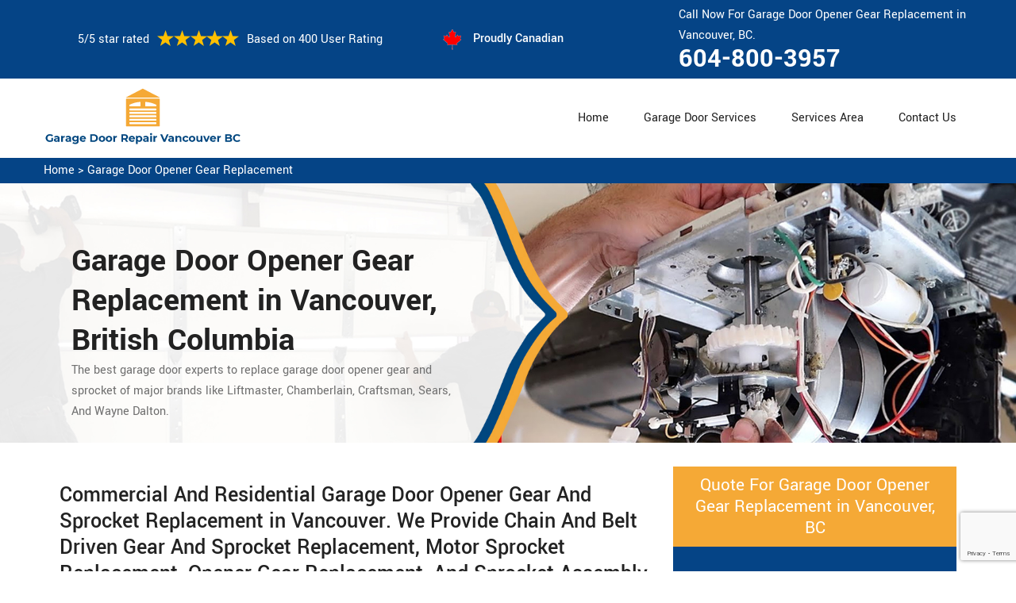

--- FILE ---
content_type: text/html
request_url: https://garagedoorrepairvancouverbc.ca/garage-door-opener-gear-replacement/
body_size: 39420
content:
<!DOCTYPE html>
<html lang="zxx">
<!-- Begin Head -->

<head>
    <meta charset="utf-8">
    <meta name="viewport" content="width=device-width, initial-scale=1, shrink-to-fit=no">
    <link rel="stylesheet" href="/assets/css/bootstrap.min.css">
    <link rel="stylesheet" href="/assets/css/animate.css">
    <link rel="stylesheet" href="/assets/css/swiper.min.css">
    <link rel="stylesheet" href="/assets/css/magnific-popup.css">
    <link rel="stylesheet" href="/assets/css/font.css">
    <link rel="stylesheet" href="/assets/css/font-awesome.min.css">
    <link rel="stylesheet" href="/assets/css/nice-select.css">
    <link rel="stylesheet" href="/assets/css/comman.css">
    <link rel="stylesheet" href="/assets/css/style5.css">
    <link rel="shortcut icon" type="image/ico" href="/assets/images/proudly-canadian.png" />
    <title>Garage Door Opener Gear Replacement Vancouver - Garage Door Gear Sprocket Replacement Vancouver</title>
    <meta name="description" content="Garage Door Opener Gear Replacement in Vancouver by your local garage door opener gear experts. We can fix & replace all types of garage door opener gear motor sprocket, sprocket assembly & opener gear." />
    <meta name="keywords" content="garage door opener gear replacement Vancouver, garage door gear sprocket replacement Vancouver, garage door opener sprocket replacement Vancouver" />
     <meta name="robots" content="index, follow">
    <meta property="og:title" content="Garage Door Opener Gear Replacement Vancouver - Garage Door Gear Sprocket Replacement Vancouver" />
    <meta property="og:description" content="Garage Door Opener Gear Replacement in Vancouver by your local garage door opener gear experts. We can fix & replace all types of garage door opener gear motor sprocket, sprocket assembly & opener gear." />
    <meta property="og:image" content="/userfiles/images/banner/garage-door-opener-gear.jpg" />
   <link rel="canonical" href="https://www.garagedoorrepairvancouverbc.ca/garage-door-opener-gear-replacement/"/>
   <meta name="google-site-verification" content="tYleWgy_gh3vg-dFDrBvNpl7JVoqd78fXW8TvuVFwXY" />
   
   
<!-- Matomo -->
<script>
  var _paq = window._paq = window._paq || [];
  /* tracker methods like "setCustomDimension" should be called before "trackPageView" */
  _paq.push(['trackPageView']);
  _paq.push(['enableLinkTracking']);
  (function() {
    var u="//www.garagedoorrepairvancouverbc.ca/motomo-file/";
    _paq.push(['setTrackerUrl', u+'matomo.php']);
    _paq.push(['setSiteId', '1']);
    var d=document, g=d.createElement('script'), s=d.getElementsByTagName('script')[0];
    g.async=true; g.src=u+'matomo.js'; s.parentNode.insertBefore(g,s);
  })();
</script>
<!-- End Matomo Code -->


   
   
   

</head>

<body>
    <!--  Clickcease.com tracking-->
<script type='text/javascript'>var script = document.createElement('script');
script.async = true; script.type = 'text/javascript';
var target = 'https://www.clickcease.com/monitor/stat.js';
script.src = target;var elem = document.head;elem.appendChild(script);
</script>
<noscript>
<a href='https://www.clickcease.com' rel='nofollow'><img src='https://monitor.clickcease.com/stats/stats.aspx' alt='ClickCease'/></a>
</noscript>
<!--  Clickcease.com tracking-->
    <a href="tel:604-800-3957" class="mobile-icon d-lg-none" >
		<i class="fa fa-phone" aria-hidden="true"></i>
	</a>
        <!-- Header Start -->
    <div class="main_wrapper"><!-- Header Start -->
<header>
<div class="pnt_header_top">
<div class="container">
<div class="row align-items-center">
<div class="col-lg-5 col-sm-5 col-6">
<div class="pnt_header_info">
<div class="star-text">
<p>5/5 star rated</p>
<img alt="best garage door services Vancouver" class="mb-1" src="/assets/images/index2/5-stars.png" />
<p>Based on 400 User Rating</p>
</div>
</div>
</div>

<div class="col-lg-3 col-md-4 d-md-block d-none">
<div class="pnt_header_info pnt_header_info_left">
<ul>
	<li class="canadian"><span class="pnt_header_icon"><img alt="garage door experts in Vancouver" src="/assets/images/proudly-canadian.png" /> </span> Proudly Canadian</li>
</ul>
</div>
</div>

<div class="col-lg-4 col-sm-3 col-6">
<div class="pnt_header_info pnt_header_info_left d-md-block d-none ">
<p>Call Now For Garage Door Opener Gear Replacement in Vancouver, BC.</p>
<a href="tel:604-800-3957">604-800-3957</a></div>

<div class="d-block d-sm-none"><span class="mobile-phone"><a href="tel:604-800-3957">604-800-3957</a> </span></div>

<ul class="d-block d-sm-none">
	<li class="canadian"><span class="pnt_header_icon"><img alt="best garage door repair services in Vancouver" src="/assets/images/proudly-canadian.png" /> </span> Proudly Canadian</li>
</ul>
</div>
</div>
</div>
</div>

<div class="pnt_header_wrapper d-lg-block d-none">
<div class="container">
<div class="row align-items-center">
<div class="col-lg-3 col-md-4 col-sm-4 col-5">
<div class="pnt_logo"><a href="/"><img alt="Garage Door Repair Vancouver" src="/userfiles/images/garage-door-repair-vancouver-BC.png" /></a></div>
</div>

<div class="col-lg-9 col-md-8 col-sm-8 col-7">
<div class="pnt_main_menu main_menu_parent"><!-- Header Menus -->
<div class="pnt_nav_items main_menu_wrapper text-right">
<ul>
	<li><a href="/">Home</a></li>
	<li class="has_submenu megamenu-li "><a href="#">Garage Door Services</a>
	<ul class="sub_menu sm-menu">
		<li>
		<div class="row">
		<div class="col-lg-4 pr-2">
		<ul>
			<li><a href="/fix-a-garage-door/">Fix A Garage Door</a></li>
			<li><a href="/steel-garage-door/">Steel Garage Door</a></li>
			<li><a href="/genie-garage-door/">Genie Garage Door</a></li>
			<li><a href="/sears-garage-door/">Sears Garage Door</a></li>
			<li><a href="/roll-up-door-repair/">Roll Up Door Repair</a></li>
			<li><a href="/wooden-garage-door/">Wooden Garage Door</a></li>
			<li><a href="/aluminium-garage-doors/">Aluminium Garage Door</a></li>
			<li><a href="/commercial-garage-door/">Commercial Garage Door</a></li>
			<li><a href="/garage-door-maintenance/">Garage Door Maintenance</a></li>
			<li><a href="/garage-door-opener-gear-replacement/">Garage Door Opener Gear Replacement</a></li>
		</ul>
		</div>

		<div class="col-lg-4 px-2">
		<ul>
			<li><a href="/garage-door-installation/">Garage Door Installation</a></li>
			<li><a href="/chamberlain-garage-door/">Chamberlain Garage Door</a></li>
			<li><a href="/garage-door-track-repair/">Garage Door Track Repair</a></li>
			<li><a href="/garage-door-hinge-repair/">Garage Door Hinge Repair</a></li>
			<li><a href="/garage-door-motor-repair/">Garage Door Motor Repair</a></li>
			<li><a href="/garage-door-panel-repair/">Garage Door Panel Repair</a></li>
			<li><a href="/garage-door-cable-repair/">Garage Door Cable Repair</a></li>
			<li><a href="/garage-door-roller-repair/">Garage Door Roller Repair</a></li>
			<li><a href="/garage-door-opener-repair/">Garage Door Opener Repair</a></li>
			<li><a href="/garage-door-opener-installation/">Garage Door Opener Installation</a></li>
			<li><a href="/garage-door-pulley-replacement/">Garage Door Pulley Replacement</a></li>
		</ul>
		</div>

		<div class="col-lg-4 pl-0">
		<ul>
			<li><a href="/industrial-garage-door/">Industrial Garage Door</a></li>
			<li><a href="/liftmaster-garage-door/">Liftmaster Garage Door</a></li>
			<li><a href="/residential-garage-door/">Residential Garage Door</a></li>
			<li><a href="/garage-door-replacement/">Garage Door Replacement</a></li>
			<li><a href="/garage-door-spring-repair/">Garage Door Spring Repair</a></li>
			<li><a href="/garage-door-bracket-repair/">Garage Door Bracket Repair</a></li>
			<li><a href="/overhead-garage-door-repair/">Overhead Garage Door Repair</a></li>
			<li><a href="/new-garage-door-installation/">New Garage Door Installation</a></li>
			<li><a href="/garage-door-off-track-repair/">Garage Door Off Track Repair</a></li>
			<li><a href="/automatic-garage-door-opener/">Automatic Garage Door Opener</a></li>
		</ul>
		</div>
		</div>
		</li>
	</ul>
	</li>
	<li><a href="/services-area/">Services Area</a></li>
	<li><a href="/contact-us/">Contact Us</a></li>
</ul>
</div>
</div>
</div>
</div>
</div>
</div>
</header>

<nav class="menu-h snav navbar navbar-expand-lg navbar-light bg-light d-lg-none" id="sticky-nav">
<div class="loc_logo"><a href="/"><img alt="Garage Door Repair Vancouver" src="/userfiles/images/garage-door-repair-vancouver-BC.png" /></a></div>
<button aria-controls="navbarNavDropdown" aria-expanded="false" aria-label="Toggle navigation" class="navbar-toggler collapsed" data-target="#navbarNavDropdown" data-toggle="collapse" type="button"><span class="navbar-toggler-icon"></span></button>

<div class="navbar-collapse collapse" id="navbarNavDropdown" style="">
<ul class="navbar-nav">
	<li class="nav-item active"><a class="nav-link" href="/">Home</a></li>
	<li class="nav-item dropdown"><a aria-expanded="false" aria-haspopup="true" class="nav-link dropdown-toggle" data-toggle="dropdown" href="#" id="navbarDropdownMenuLink" role="button">Services </a>
	<ul aria-labelledby="navbarDropdownMenuLink" class="dropdown-menu">
		<li><a href="/aluminium-garage-doors/">Aluminium Garage Door</a></li>
		<li><a href="/automatic-garage-door-opener/">Automatic Garage Door Opener</a></li>
		<li><a href="/chamberlain-garage-door/">Chamberlain Garage Door</a></li>
		<li><a href="/commercial-garage-door/">Commercial Garage Door</a></li>
		<li><a href="/fix-a-garage-door/">Fix A Garage Door</a></li>
		<li><a href="/garage-door-bracket-repair/">Garage Door Bracket Repair</a></li>
		<li><a href="/garage-door-cable-repair/">Garage Door Cable Repair</a></li>
		<li><a href="/garage-door-hinge-repair/">Garage Door Hinge Repair</a></li>
		<li><a href="/garage-door-installation/">Garage Door Installation</a></li>
		<li><a href="/garage-door-maintenance/">Garage Door Maintenance</a></li>
		<li><a href="/garage-door-motor-repair/">Garage Door Motor Repair</a></li>
		<li><a href="/garage-door-off-track-repair/">Garage Door Off Track Repair</a></li>
		<li><a href="/garage-door-opener-gear-replacement/">Garage Door Opener Gear Replacement</a></li>
		<li><a href="/garage-door-opener-repair/">Garage Door Opener Repair</a></li>
		<li><a href="/garage-door-panel-repair/">Garage Door Panel Repair</a></li>
		<li><a href="/garage-door-pulley-replacement/">Garage Door Pulley Replacement</a></li>
		<li><a href="/garage-door-replacement/">Garage Door Replacement</a></li>
		<li><a href="/garage-door-roller-repair/">Garage Door Roller Repair</a></li>
		<li><a href="/garage-door-spring-repair/">Garage Door Spring Repair</a></li>
		<li><a href="/garage-door-track-repair/">Garage Door Track Repair</a></li>
		<li><a href="/genie-garage-door/">Genie Garage Door</a></li>
		<li><a href="/industrial-garage-door/">Industrial Garage Door</a></li>
		<li><a href="/liftmaster-garage-door/">Liftmaster Garage Door</a></li>
		<li><a href="/overhead-garage-door-repair/">Overhead Garage Door Repair</a></li>
		<li><a href="/residential-garage-door/">Residential Garage Door</a></li>
		<li><a href="/roll-up-door-repair/">Roll Up Door Repair</a></li>
		<li><a href="/sears-garage-door/">Sears Garage Door</a></li>
		<li><a href="/steel-garage-door/">Steel Garage Door</a></li>
		<li><a href="/wooden-garage-door/">Wooden Garage Door</a></li>
		<li><a href="/new-garage-door-installation/">New Garage Door Installation</a></li>
	</ul>
	</li>
	<li class="nav-item"><a class="nav-link" href="/services-area/">Services Area</a></li>
	<li class="nav-item"><a class="nav-link" href="/contact-us/">Contact Us</a></li>
</ul>
</div>
</nav>
</div>
        
    <div class="brd gray_bg">
<div class="container"><a href="/">Home</a> &gt; <a href="/garage-door-opener-gear-replacement/">Garage Door Opener Gear Replacement</a></div>
</div>
<section class="service_banner" style="background: url(/userfiles/images/banner/garage-door-opener-gear.jpg);">
<div class="container">
<div class="row">
<div class="col-lg-6 col-md-6">
<div class="pnt_banner_text">
<h1 style="width:100%">Garage Door Opener Gear Replacement in Vancouver, British Columbia</h1>

<p>The best garage door experts to replace garage door opener gear<br />
and sprocket of major brands like Liftmaster, Chamberlain,<br />
Craftsman, Sears, And Wayne Dalton.</p>
</div>
</div>
</div>
</div>
</section>

<section class="main-content-wrap">
<div class="container">
<div class="row">
<div class="col-md-8">
<div class="main-content">
<h2>Commercial And Residential Garage Door Opener Gear And Sprocket Replacement in Vancouver. We Provide Chain And Belt Driven Gear And Sprocket Replacement, Motor Sprocket Replacement, Opener Gear Replacement, And Sprocket Assembly Replacement.</h2>

<p>A garage door works appropriately with the assistance of a few different parts. The garage door sprocket is a little wheel that highlights numerous indents. The chain that lifts the door helps the <strong>Garage Door Motor Sprocket</strong> to lift the garage door. To guarantee that the chain moves easily along the scores of the sprocket, both the wheel chain must be in proper working request. Breaking down of the garage door motor sprocket may cause obstacles in the smooth working of the <strong>Garage Door</strong>. At Garage Door Repair Vancouver we offer garage door services to your residential and commercial garage door in Vancouver.</p>

<p style="text-align:center;"><img src="https://www.garagedoorrepairvancouverbc.ca/imggen/garage-door-opener-gear-replacement.webp" alt="Garage Door Opener Gear Replacement " /></p>

<h3>Vancouver Garage Door Opener Sprocket</h3>

<p>If the garage door opener sprocket isn't working, you won't have the option to work your garage door the way in which you need it. <strong>Garage Door Repair Vancouver</strong> is an expert garage door company in Vancouver, and has worked with all the significant brands of the garage door. We have gained notoriety for the commitment and zeal to serve you for your garage door needs across Vancouver. One of the most widely recognized repairs you should do on your garage door opener over its life is to repair the <a href="/garage-door-opener-repair/"><strong>Garage Door Opener Sensor</strong></a>, sprocket and we have apparatuses and procedures to land the position consummately in our first visit.</p>

<h3>Garage Door Gear Sprocket in Vancouver</h3>

<p>The Gears &amp; Sprockets of a garage door opener are situated inside the computerized opener. In the garage door opener, a motor turns the worm gear and drives shaft inside the opener, which pivots the sprocket joined to the head of the drive shaft. This turns the chain and moves the garage door. The most well-known issue that happens is the point at which the edges in the gear destroy on the grounds that the <strong>Gear Lubrication</strong> has vanished. Because of the well-used gear, the sprocket can't turn the chain, and the garage door won't open nor close. At Garage Door Repair Vancouver we offer repair services for <strong>Sectional Garage Door Gear</strong> and sprocket with the goal that you may work your garage door appropriately across Vancouver.</p>

<h3>Vancouver Garage Door Opener Sprocket Replacement</h3>

<p>If you need a garage door opener sprocket replacement or simply need to upgrade your garage door opener main gears, Garage Door Repair Vancouver is there to get you out. At Garage Door Repair Vancouver we replace current <strong>Garage Door Gears and Sprockets</strong> to have your old opener working like new once more. Every one of the gears is moved by the<strong> </strong>mechanized gear of the opener and the gears can flop quickly on the grounds that the little parts as often as possible handle the whole weight of the garage door. In Vancouver&nbsp;our accomplished professionals at <strong>Garage Door Repair Vancouver</strong> securely eliminate and introduce a garage door opener sprocket to get your garage door back on usefulness.<br />
<br />
<img alt="garage door opener sprocket replacement in Vancouver" src="/userfiles/images/garage-door-opener-sprocket-replacement.jpg" style="margin: 10px;" /></p>

<h2><strong>Our Garage Door Motor Sprockets Repair Services in Vancouver</strong></h2>

<p>Garage Door Repair Vancouver is a completely authorized and<strong> </strong>insured garage door service<strong> </strong>provider in Vancouver. We serve you even in a crisis. You can call us 24/7 to avail of our garage door motor sprocket and gear repair and replacement services across Vancouver. At Garage Door Repair Vancouver we offer the following garage door motor sprockets repair benefits in Vancouver:</p>

<ul>
	<li><strong>Liftmaster Garage Door Opener Sprocket Gear Repair in Vancouver</strong></li>
	<li><strong>Genie Garage Door Opener Replacement Gears and Sprockets Repair in Vancouver</strong></li>
	<li><strong>Chamberlain Garage Door Opener Gears and Sprockets Repair in Vancouver</strong></li>
	<li><strong>Sears Craftsman Garage Door Opener Gears Repair in Vancouver</strong></li>
</ul>

<h3>Vancouver Liftmaster Garage Door Opener Sprocket Gear</h3>

<p>Working with Garage Door Repair Vancouver guarantees you a safe and reliable repair service for your Liftmaster garage door opener sprocket gear. We are consistently equipped with the important instruments and parts so the job or repair might be done on our first visit. We have experts who are appropriately prepared and experienced to give you <strong>Exceptional Repair Services</strong> for your garage door needs.<br />
<br />
<img alt="Vancouver liftmaster garage door opener sprocket gear" src="/userfiles/images/liftmaster-garage-door-sprocket-gear.jpg" style="margin: 10px;" /></p>

<h3>Genie Garage Door Opener Replacement Gears and Sprockets Vancouver</h3>

<p>Genie is a name of unwavering quality and trust in the garage door industry. If your Genie garage door opener isn't working appropriately as a result of the breaking down of gears and sprockets, Garage Door Repair Vancouver has tools, techniques, and aptitudes to replace the broken gears and sprockets of the <strong>Genie Garage Door Opener</strong> in Vancouver.</p>

<h3>Vancouver Chamberlain Garage Door Opener Gears and Sprockets</h3>

<p>In Vancouver&nbsp;if you need an expert repair for the gears and sprockets of your Chamberlain garage door opener, ensure that <strong>Garage Door Repair Vancouver</strong> is intended to convey great repair services for your garage door and garage door opener needs. With years of experience, the team Garage Door Repair Vancouver can convey the best repair and replacement services for the chamberlain garage door opener gear &amp; sprocket.</p>

<h3>Sears Craftsman Garage Door Opener Gears in Vancouver</h3>

<p>The garage door is a big entry point to your home and business. <strong>Sears Craftsman Garage Door</strong> and Sears Craftsman garage door opener are viewed as the sign of safety and security. In Vancouver&nbsp;on the off chance that you need an expert and master repair of Sears Craftsman garage door opener gears, <strong>Garage Door Repair Vancouver</strong> is there to repair the issues, so your garage door may work up to your necessities.</p>
</div>
</div>
<div class="col-md-4">
<div class="sidebar-block mb-5">
<div class="sidebar-heading">
<h3>Quote For Garage Door Opener Gear Replacement in Vancouver, BC</h3>
</div>

<div class="sidebar-content">
<div class="expMessage">&nbsp;</div>

<form action="#" id="contactUs" method="post" name="requestformR" novalidate="novalidate">
<div class="form-group"><input class="form-control required" id="name" name="formInput[name]" placeholder="Name *" type="text" /></div>

<div class="form-group"><input class="form-control required" id="mobile" name="formInput[phone]" placeholder="Phone *" type="text" /></div>

<div class="form-group"><input class="form-control required" id="email" name="formInput[email]" placeholder="Email *" type="email" /></div>

<div class="form-group"><textarea class="form-control" cols="30" id="" name="formInput[message]" placeholder="Messsage" rows="3"></textarea></div>
<!-- Captcha Start -->

<div class="g-recaptcha" data-callback="setResponse" data-sitekey="6Lep5n8aAAAAAES9nZw3oUfQ9gGXf36cW2R8Zlaw" data-size="invisible">&nbsp;</div>
<input id="captcha-response" name="captcha-response" type="hidden" /> <!-- END Captcha Start -->
<div class="text-center"><button class="btn btn-orange" type="submit">Submit Now</button></div>
<input name="action" type="hidden" value="submitform" />&nbsp;</form>
</div>
</div>

<div class="sidebar-block">
<div class="sidebar-heading">
<h3>Vancouver Map</h3>
</div>

<div class="sidebar-content">
<div style="width: 100%"><iframe allowfullscreen="" height="450" loading="lazy" src="https://www.google.com/maps/embed?pb=!1m18!1m12!1m3!1d166655.30827522842!2d-123.2639867747921!3d49.2576507715125!2m3!1f0!2f0!3f0!3m2!1i1024!2i768!4f13.1!3m3!1m2!1s0x548673f143a94fb3%3A0xbb9196ea9b81f38b!2sVancouver%2C%20BC%2C%20Canada!5e0!3m2!1sen!2s!4v1615788962852!5m2!1sen!2s" style="border:0;" width="100%"></iframe></div>
</div>
</div>

<div class="sidebar-block mb-5">
<div class="sidebar-heading">
<h3>Vancouver Information</h3>
</div>

<div class="sidebar-content">
<div class="pb-2"><img alt="Vancouver" src="/userfiles/images/vancouver-city.jpg" style="width: 100%;" /></div>

<p>Vancouver, a bustling west coast seaport in British Columbia, is among Canada's densest, most ethnically diverse cities. A popular filming location, it's surrounded by mountains, and also has thriving art, theatre and music scenes. Vancouver Art Gallery is known for its works by regional artists, while the Museum of Anthropology houses preeminent First Nations collections.</p>
</div>
</div>
</div>
</div>
</div>
</section>
<!-- Testimonial Section --><section class="pnt_testimonial_wrapper">
<div class="container">
<div class="row">
<div class="col-xl-6 col-lg-10 col-md-10 col-sm-12 col-12 offset-xl-3 offset-lg-1 offset-md-1 text-center">
<div class="pnt_heading">
<h2 class="white">Praise From Our Happy Clients About Our Garage Door Opener Gear Replacement in Vancouver, BC</h2>
</div>
</div>

<div class="col-lg-10 col-md-10 col-sm-12 col-12 offset-lg-1 offset-md-1">
<div class="pnt_testimonials_section">
<div class="swiper-container t2">
<div class="swiper-wrapper">
<div class="swiper-slide">
<div class="pnt_testimonial_section">
<div class="pnt_testimonial_inner">
<div class="pnt_client_img"><img alt="" src="/assets/images/index2/test1.png" /></div>

<div class="pnt_client_quote">
<h4>Carlous</h4>

<p>Garage Door Repair Vancouver team assisted us change our garage door electric motor, and finished others benefit the door skillfully, and quick!We very advise Garage Door Repair Vancouver and will absolutely use them in the future once more.</p>
</div>
</div>
</div>
</div>

<div class="swiper-slide">
<div class="pnt_testimonial_section">
<div class="pnt_testimonial_inner">
<div class="pnt_client_img"><img alt="" src="/userfiles/images/02.png" /></div>

<div class="pnt_client_quote">
<h4>David Parker</h4>

<p>Very expert and friendly service technician came to our place for an emergency situation garage door repair. It just takes one hour to fix the garage door (changing the broken spring, strengthening the door and also Even more). It makes the door run a lot smoother than in the past.<br />
Thanks Garage Door Repair Vancouver</p>
</div>
</div>
</div>
</div>
</div>
</div>
<!-- Slider Arrows -->

<div class="pnt_testimonial_button">
<div class="testTwoButtonPrev">
<div class="testTwoButtonPrevInner"><i class="fa fa-angle-left"></i></div>
</div>

<div class="testTwoButtonNext">
<div class="testTwoButtonNextInner"><i class="fa fa-angle-right"></i></div>
</div>
</div>
</div>
</div>
</div>
</div>
</section>


<section class="padding-50px-tb bg-white ul-manage clients-section2 xs-padding-top-60px border-none" id="clients-section2">
<div class="container">
<div class="row">
<h2><strong>We serve the following locations around Vancouver </strong></h2>

<div class="col-sm-12">
<ul>
	<li><a href="/coal-harbour/garage-door-opener-gear-replacement-coal-harbour-bc/">Coal Harbour</a></li>
	<li><a href="/chinatown-vancouver/garage-door-opener-gear-replacement-chinatown-vancouver-bc/">Chinatown Vancouver</a></li>
	<li><a href="/davie-village/garage-door-opener-gear-replacement-davie-village-bc/">Davie Village</a></li>
	<li><a href="/downtown-vancouver/garage-door-opener-gear-replacement-downtown-vancouver-bc/">Downtown Vancouver</a></li>
	<li><a href="/english-bay/garage-door-opener-gear-replacement-english-bay-bc/">English Bay</a></li>
	<li><a href="/financial-district/garage-door-opener-gear-replacement-financial-district-bc/">Financial District</a></li>
	<li><a href="/gastown/garage-door-opener-gear-replacement-gastown-bc/">Gastown</a></li>
	<li><a href="/granville/garage-door-opener-gear-replacement-granville-bc/">Granville</a></li>
	<li><a href="/international-village/garage-door-opener-gear-replacement-international-village-bc/">International Village</a></li>
	<li><a href="/japantown/garage-door-opener-gear-replacement-japantown-bc/">Japantown</a></li>
	<li><a href="/robson/garage-door-opener-gear-replacement-robson-bc/">Robson</a></li>
	<li><a href="/stanley-park/garage-door-opener-gear-replacement-stanley-park-bc/">Stanley Park</a></li>
	<li><a href="/victory-square/garage-door-opener-gear-replacement-victory-square-bc/">Victory Square</a></li>
	<li><a href="/west-end/garage-door-opener-gear-replacement-west-end-bc/">West End</a></li>
	<li><a href="/yaletown/garage-door-opener-gear-replacement-yaletown-bc/">Yaletown</a></li>
	<li><a href="/other-locations/garage-door-opener-gear-replacement-other-locations-bc/">Other locations</a></li>
	<li><a href="/champlain-heights/garage-door-opener-gear-replacement-champlain-heights-bc/">Champlain Heights</a></li>
	<li><a href="/commercial-drive/garage-door-opener-gear-replacement-commercial-drive-bc/">Commercial Drive</a></li>
	<li><a href="/greektown-vancouver/garage-door-opener-gear-replacement-greektown-vancouver-bc/">Greektown Vancouver</a></li>
	<li><a href="/little-italy-vancouver/garage-door-opener-gear-replacement-little-italy-vancouver-bc/">Little Italy Vancouver</a></li>
	<li><a href="/punjabi-market/garage-door-opener-gear-replacement-punjabi-market-bc/">Punjabi Market</a></li>
	<li><a href="/little-india/garage-door-opener-gear-replacement-little-india-bc/">Little India</a></li>
	<li><a href="/grandview-woodland/garage-door-opener-gear-replacement-grandview-woodland-bc/">Grandview Woodland</a></li>
	<li><a href="/hastings-sunrise/garage-door-opener-gear-replacement-hastings-sunrise-bc/">Hastings Sunrise</a></li>
	<li><a href="/kensington-cedar-cottage/garage-door-opener-gear-replacement-kensington-cedar-cottage-bc/">Kensington Cedar Cottage</a></li>
	<li><a href="/killarney/garage-door-opener-gear-replacement-killarney-bc/">Killarney</a></li>
	<li><a href="/mount-pleasant/garage-door-opener-gear-replacement-mount-pleasant-bc/">Mount Pleasant</a></li>
	<li><a href="/renfrew-collingwood/garage-door-opener-gear-replacement-renfrew-collingwood-bc/">Renfrew Collingwood</a></li>
	<li><a href="/riley-park/garage-door-opener-gear-replacement-riley-park-bc/">Riley Park</a></li>
	<li><a href="/little-mountain/garage-door-opener-gear-replacement-little-mountain-bc/">Little Mountain</a></li>
	<li><a href="/strathcona/garage-door-opener-gear-replacement-strathcona-bc/">Strathcona</a></li>
	<li><a href="/sunset/garage-door-opener-gear-replacement-sunset-bc/">Sunset</a></li>
	<li><a href="/victoria-fraserview/garage-door-opener-gear-replacement-victoria-fraserview-bc/">Victoria Fraserview</a></li>
	<li><a href="/arbutus-ridge/garage-door-opener-gear-replacement-arbutus-ridge-bc/">Arbutus Ridge</a></li>
	<li><a href="/dunbar-southlands/garage-door-opener-gear-replacement-dunbar-southlands-bc/">Dunbar Southlands</a></li>
	<li><a href="/fairview/garage-door-opener-gear-replacement-fairview-bc/">Fairview</a></li>
	<li><a href="/false-creek/garage-door-opener-gear-replacement-false-creek-bc/">False Creek</a></li>
	<li><a href="/kerrisdale/garage-door-opener-gear-replacement-kerrisdale-bc/">Kerrisdale</a></li>
	<li><a href="/kitsilano/garage-door-opener-gear-replacement-kitsilano-bc/">Kitsilano</a></li>
	<li><a href="/marpole/garage-door-opener-gear-replacement-marpole-bc/">Marpole</a></li>
	<li><a href="/oakridge/garage-door-opener-gear-replacement-oakridge-bc/">Oakridge</a></li>
	<li><a href="/shaughnessy/garage-door-opener-gear-replacement-shaughnessy-bc/">Shaughnessy</a></li>
	<li><a href="/south-cambie/garage-door-opener-gear-replacement-south-cambie-bc/">South Cambie</a></li>
	<li><a href="/west-point-grey/garage-door-opener-gear-replacement-west-point-grey-bc/">West Point Grey</a></li>
</ul>
</div>
</div>
</div>
</section>

    <footer>
<div class="pnt_footer_wrapper">
<div class="container">
<div class="row">
<div class="col-lg-4 col-md-6 col-sm-6 col-12 mb_30">
<div class="pnt_widgets pnt_footer_menu">
<h4 class="pnt_sub_heading white">About&nbsp; Garage Door Repair Vancouver, BC</h4>

<p>Garage Door Repair Vancouver provides professional garage door repair service to both commercial and residential customers. We operate in entire Vancouver surrounding locations. We offer 24/7 emergency garage door repair service and are able to provide a vast amount of garage door related services.</p>
</div>
</div>

<div class="col-lg-5 col-md-6 col-sm-6 col-12 mb_30">
<div class="pnt_widgets pnt_footer_menu">
<h4 class="pnt_sub_heading white">Quick Links</h4>

<div class="row">
<ul class="col-md-6">
	<li><a href="/fix-a-garage-door/">Fix A Garage Door</a></li>
	<li><a href="/garage-door-installation/">Garage Door Installation</a></li>
	<li><a href="/garage-door-spring-repair/">Garage Door Spring Repair</a></li>
	<li><a href="/roll-up-door-repair/">Roll Up Door Repair</a></li>
	<li><a href="/garage-door-opener-repair/">Garage Door Opener Repair</a></li>
</ul>

<ul class="col-md-6">
	<li><a href="/garage-door-track-repair/">Garage Door Track Repair</a></li>
	<li><a href="/garage-door-hinge-repair/">Garage Door Hinge Repair</a></li>
	<li><a href="/garage-door-motor-repair/">Garage Door Motor Repair</a></li>
	<li><a href="/garage-door-panel-repair/">Garage Door Panel Repair</a></li>
	<li><a href="/garage-door-cable-repair/">Garage Door Cable Repair</a></li>
	<li><a href="/privacy-policy/">Privacy Policy</a></li>
</ul>
</div>
</div>
</div>

<div class="col-lg-3 col-md-6 col-sm-6 col-12 mb_30">
<div class="pnt_widgets pnt_footer_menu">
<h4 class="pnt_sub_heading white">Contact Information</h4>
</div>

<div class="pnt_widgets pnt_footer_menu">
<h6><i class="fa fa-phone mr-3"></i><a class="text-white" href="tel:604-800-3957">604-800-3957</a></h6>

<h6><i class="fa fa-envelope mr-3"></i><a class="text-white" href="mailto:info@garagedoorrepairvancouverbc.ca">E-Mail Us</a></h6>
</div>
</div>
</div>
</div>
</div>

<div class="pnt_copyright_wrapper white">
<div class="col-lg-12 col-md-12 col-sm-12 col-12 text-center">
<p>Copyright © <script>document.write(new Date().getFullYear()) </script> <strong><a href="/"> Garage Door Repair Vancouver </a></strong> All Right Reserved.</p>
</div>
</div>
</footer>

    <script type="application/ld+json">
    {
      "@context": "https://schema.org",
      "@type": "NewsArticle",
      "headline": "Article headline",
      "image": ["/userfiles/images/banner/garage-door-opener-gear.jpg"],
      "datePublished": "2015-02-05T08:00:00+08:00",
      "dateModified": "2015-02-05T09:20:00+08:00",
      "author": [
        {
          "@type": "Person",
          "name": "Jane Doe",
          "url": "https://www.garagedoorrepairvancouverbc.ca/"
        }
      ]
    }
  </script>
  
  <script type="application/ld+json">
    {
      "@context": "https://schema.org",
      "@type": "BreadcrumbList",
      "itemListElement": [
        {
          "@type": "ListItem",
          "position": 1,
          "item": {
            "@id": "/garage-door-opener-gear-replacement/",
            "name": "Garage Door Repair Vancouver"
          }
        }
      ]
    }
  </script>
  
  <script type="application/ld+json">
    {
      "@context": "https://schema.org",
      "@type": "Organization",
      "name": "Garage Door Repair Vancouver",
      "legalName": "Garage Door Repair Vancouver",
      "alternateName": "Garage Door Repair Vancouver",
      "url": "https://www.garagedoorrepairvancouverbc.ca/",
      "logo": "/userfiles/images/garage-door-repair-vancouver-BC.png",
      "foundingDate": "2001",
      "founders": [
        {
          "@type": "Person",
          "name": "Top"
        }
      ],
      "address": {
        "@type": "PostalAddress",
        "streetAddress": "British Columbia",
        "addressLocality": "British Columbia",
        "addressRegion": "British Columbia",
        "addressCountry": "British Columbia"
      },
      "contactPoint": {
        "@type": "ContactPoint",
        "contactType": "customer support",
        "telephone": "604-800-3957"
      },
      "sameAs": [
        "https://www.facebook.com/",
        "https://www.youtube.com/"
      ]
    }
  </script>
  
  <script type="application/ld+json">
    {
      "@context": "http://schema.org/",
      "@type": "Product",
      "name": "Garage Door Opener Gear Replacement",
      "image": "/userfiles/images/banner/garage-door-opener-gear.jpg",
      "description": "Garage Door Opener Gear Replacement in Vancouver by your local garage door opener gear experts. We can fix & replace all types of garage door opener gear motor sprocket, sprocket assembly & opener gear.",
      "brand": {
        "@type": "Brand",
        "name": "Garage Door Repair Vancouver"
      },
      "sku": "0",
      "gtin8": "0",
      "gtin13": "0",
      "gtin14": "0",
      "mpn": "0",
      "offers": {
        "@type": "AggregateOffer",
        "priceCurrency": "CAD",
        "lowPrice": "1",
        "highPrice": "10",
        "offerCount": "7"
      },
      "aggregateRating": {
        "@type": "AggregateRating",
        "ratingValue": "4.9",
        "bestRating": "5",
        "worstRating": "",
        "ratingCount": "400"
      },
  
      "review": {
        "@context": "http://schema.org/",
        "name": "Best Rating",
        "@type": "Review",
        "reviewBody": "Garage Door Repair Vancouver team assisted us change our garage door electric motor, and finished others benefit the door skillfully, and quick!We very advise Garage Door Repair Vancouver and will absolutely use them in the future once more.",
        "author": {
          "@type": "Person",
          "name": "John Parker"
        }
      }
    }
  </script>
  
  <script type="application/ld+json">
    {
      "@context": "http://schema.org/",
      "@type": "Review",
      "author": {
        "@type": "Person",
        "name": "John Parker"
      },
      "reviewBody": "Garage Door Repair Vancouver team assisted us change our garage door electric motor, and finished others benefit the door skillfully, and quick!We very advise Garage Door Repair Vancouver and will absolutely use them in the future once more.",
      "itemReviewed": {
        "@type": "LocalBusiness",
        "name": "Garage Door Repair Vancouver",
        "priceRange": "$$",
        "telephone": "604-800-3957",
        "address": {
          "@type": "PostalAddress",
          "streetAddress": "British Columbia",
          "addressLocality": "British Columbia",
          "addressRegion": "British Columbia",
          "addressCountry": "British Columbia"
        },
  
        "image": "/userfiles/images/garage-door-repair-vancouver-BC.png"
      },
      "reviewRating": {
        "@type": "Rating",
        "ratingValue": 5,
        "worstRating": 1,
        "bestRating": 5,
        "reviewAspect": "Ambiance"
      }
    }
  </script>
  
  <script type="application/ld+json">
    {
      "@context": "http://schema.org",
      "@type": "WebSite",
      "url": "https://www.garagedoorrepairvancouverbc.ca/",
      "potentialAction": {
        "@type": "SearchAction",
        "target": "https://www.garagedoorrepairvancouverbc.ca/search/{search_key}",
        "query-input": "required name=search_key"
      }
    }
  </script>
    <!-- GO To Top -->
    <a href="javascript:void(0);" id="scroll"><span class="fa fa-angle-double-up"></span></a>
    <!-- Script Start -->
    <script src="/assets/js/jquery.min.js"></script>
    <script src="/assets/js/bootstrap.min.js"></script>
    <script src="/assets/js/SmoothScroll.min.js"></script>
    <script src="/assets/js/nice-select.min.js"></script>
    <script src="/assets/js/swiper.min.js"></script>
    <script src="/assets/js/wow.min.js"></script>
    <script src="/assets/js/tilt.js"></script>
    <script src="/assets/js/jquery.magnific-popup.min.js"></script>
    <script src="/assets/js/custom.js"></script>
    <script src="/assets/js/jquery.validate.min.js"></script>
    <script src="/assets/js/maskinput.min.js"></script>
   
    <script src="https://www.google.com/recaptcha/api.js" async defer></script>    
    <script>
  
    
     (function ($) {
      "use strict";
         $('#mobile').mask("999-999-9999");
            $("#contactUs").validate({
        submitHandler: function () {
            grecaptcha.execute();
            return false; 
        }
    });
  })(jQuery);
    
    function setResponse(response) {
    document.getElementById("captcha-response").value = response;
    var curForm = $("#contactUs");
    console.log('Captcha OK');
    $("<div />").addClass("formOverlay").appendTo(curForm);
    $.ajax({
        url: "/mail.php",
        type: "POST",
        data: curForm.serialize(),
        success: function (resdata) {
            var res = resdata.split("::");
            console.log(res);
            curForm.find("div.formOverlay").remove();
            curForm.prev(".expMessage").html(res[1]);
            if (res[0] == "Success") {
                curForm.remove();
                curForm.prev(".expMessage").html("");
            }
        },
    });
    return !1;
}
    
       $(window).scroll(function () {
        if ($(this).scrollTop() >= 50) {
            $('#sticky-nav').addClass('sticky');
        } else {
            $('#sticky-nav').removeClass('sticky');
        }
    });
</script>

<!-- Default Statcounter code for Garage Door Repair
Vancouver BC https://www.garagedoorrepairvancouverbc.ca/ -->
<script type="text/javascript">
var sc_project=12549997; 
var sc_invisible=1; 
var sc_security="a9733d3b"; 
</script>
<script type="text/javascript"
src="https://www.statcounter.com/counter/counter.js"
async></script>
<noscript><div class="statcounter"><a title="Web Analytics
Made Easy - Statcounter" href="https://statcounter.com/"
target="_blank"><img class="statcounter"
src="https://c.statcounter.com/12549997/0/a9733d3b/1/"
alt="Web Analytics Made Easy - Statcounter"
referrerPolicy="no-referrer-when-downgrade"></a></div></noscript>
<!-- End of Statcounter Code -->



</body>

</html>

--- FILE ---
content_type: text/html; charset=utf-8
request_url: https://www.google.com/recaptcha/api2/anchor?ar=1&k=6Lep5n8aAAAAAES9nZw3oUfQ9gGXf36cW2R8Zlaw&co=aHR0cHM6Ly9nYXJhZ2Vkb29ycmVwYWlydmFuY291dmVyYmMuY2E6NDQz&hl=en&v=PoyoqOPhxBO7pBk68S4YbpHZ&size=invisible&anchor-ms=20000&execute-ms=30000&cb=ppor92158nqy
body_size: 49548
content:
<!DOCTYPE HTML><html dir="ltr" lang="en"><head><meta http-equiv="Content-Type" content="text/html; charset=UTF-8">
<meta http-equiv="X-UA-Compatible" content="IE=edge">
<title>reCAPTCHA</title>
<style type="text/css">
/* cyrillic-ext */
@font-face {
  font-family: 'Roboto';
  font-style: normal;
  font-weight: 400;
  font-stretch: 100%;
  src: url(//fonts.gstatic.com/s/roboto/v48/KFO7CnqEu92Fr1ME7kSn66aGLdTylUAMa3GUBHMdazTgWw.woff2) format('woff2');
  unicode-range: U+0460-052F, U+1C80-1C8A, U+20B4, U+2DE0-2DFF, U+A640-A69F, U+FE2E-FE2F;
}
/* cyrillic */
@font-face {
  font-family: 'Roboto';
  font-style: normal;
  font-weight: 400;
  font-stretch: 100%;
  src: url(//fonts.gstatic.com/s/roboto/v48/KFO7CnqEu92Fr1ME7kSn66aGLdTylUAMa3iUBHMdazTgWw.woff2) format('woff2');
  unicode-range: U+0301, U+0400-045F, U+0490-0491, U+04B0-04B1, U+2116;
}
/* greek-ext */
@font-face {
  font-family: 'Roboto';
  font-style: normal;
  font-weight: 400;
  font-stretch: 100%;
  src: url(//fonts.gstatic.com/s/roboto/v48/KFO7CnqEu92Fr1ME7kSn66aGLdTylUAMa3CUBHMdazTgWw.woff2) format('woff2');
  unicode-range: U+1F00-1FFF;
}
/* greek */
@font-face {
  font-family: 'Roboto';
  font-style: normal;
  font-weight: 400;
  font-stretch: 100%;
  src: url(//fonts.gstatic.com/s/roboto/v48/KFO7CnqEu92Fr1ME7kSn66aGLdTylUAMa3-UBHMdazTgWw.woff2) format('woff2');
  unicode-range: U+0370-0377, U+037A-037F, U+0384-038A, U+038C, U+038E-03A1, U+03A3-03FF;
}
/* math */
@font-face {
  font-family: 'Roboto';
  font-style: normal;
  font-weight: 400;
  font-stretch: 100%;
  src: url(//fonts.gstatic.com/s/roboto/v48/KFO7CnqEu92Fr1ME7kSn66aGLdTylUAMawCUBHMdazTgWw.woff2) format('woff2');
  unicode-range: U+0302-0303, U+0305, U+0307-0308, U+0310, U+0312, U+0315, U+031A, U+0326-0327, U+032C, U+032F-0330, U+0332-0333, U+0338, U+033A, U+0346, U+034D, U+0391-03A1, U+03A3-03A9, U+03B1-03C9, U+03D1, U+03D5-03D6, U+03F0-03F1, U+03F4-03F5, U+2016-2017, U+2034-2038, U+203C, U+2040, U+2043, U+2047, U+2050, U+2057, U+205F, U+2070-2071, U+2074-208E, U+2090-209C, U+20D0-20DC, U+20E1, U+20E5-20EF, U+2100-2112, U+2114-2115, U+2117-2121, U+2123-214F, U+2190, U+2192, U+2194-21AE, U+21B0-21E5, U+21F1-21F2, U+21F4-2211, U+2213-2214, U+2216-22FF, U+2308-230B, U+2310, U+2319, U+231C-2321, U+2336-237A, U+237C, U+2395, U+239B-23B7, U+23D0, U+23DC-23E1, U+2474-2475, U+25AF, U+25B3, U+25B7, U+25BD, U+25C1, U+25CA, U+25CC, U+25FB, U+266D-266F, U+27C0-27FF, U+2900-2AFF, U+2B0E-2B11, U+2B30-2B4C, U+2BFE, U+3030, U+FF5B, U+FF5D, U+1D400-1D7FF, U+1EE00-1EEFF;
}
/* symbols */
@font-face {
  font-family: 'Roboto';
  font-style: normal;
  font-weight: 400;
  font-stretch: 100%;
  src: url(//fonts.gstatic.com/s/roboto/v48/KFO7CnqEu92Fr1ME7kSn66aGLdTylUAMaxKUBHMdazTgWw.woff2) format('woff2');
  unicode-range: U+0001-000C, U+000E-001F, U+007F-009F, U+20DD-20E0, U+20E2-20E4, U+2150-218F, U+2190, U+2192, U+2194-2199, U+21AF, U+21E6-21F0, U+21F3, U+2218-2219, U+2299, U+22C4-22C6, U+2300-243F, U+2440-244A, U+2460-24FF, U+25A0-27BF, U+2800-28FF, U+2921-2922, U+2981, U+29BF, U+29EB, U+2B00-2BFF, U+4DC0-4DFF, U+FFF9-FFFB, U+10140-1018E, U+10190-1019C, U+101A0, U+101D0-101FD, U+102E0-102FB, U+10E60-10E7E, U+1D2C0-1D2D3, U+1D2E0-1D37F, U+1F000-1F0FF, U+1F100-1F1AD, U+1F1E6-1F1FF, U+1F30D-1F30F, U+1F315, U+1F31C, U+1F31E, U+1F320-1F32C, U+1F336, U+1F378, U+1F37D, U+1F382, U+1F393-1F39F, U+1F3A7-1F3A8, U+1F3AC-1F3AF, U+1F3C2, U+1F3C4-1F3C6, U+1F3CA-1F3CE, U+1F3D4-1F3E0, U+1F3ED, U+1F3F1-1F3F3, U+1F3F5-1F3F7, U+1F408, U+1F415, U+1F41F, U+1F426, U+1F43F, U+1F441-1F442, U+1F444, U+1F446-1F449, U+1F44C-1F44E, U+1F453, U+1F46A, U+1F47D, U+1F4A3, U+1F4B0, U+1F4B3, U+1F4B9, U+1F4BB, U+1F4BF, U+1F4C8-1F4CB, U+1F4D6, U+1F4DA, U+1F4DF, U+1F4E3-1F4E6, U+1F4EA-1F4ED, U+1F4F7, U+1F4F9-1F4FB, U+1F4FD-1F4FE, U+1F503, U+1F507-1F50B, U+1F50D, U+1F512-1F513, U+1F53E-1F54A, U+1F54F-1F5FA, U+1F610, U+1F650-1F67F, U+1F687, U+1F68D, U+1F691, U+1F694, U+1F698, U+1F6AD, U+1F6B2, U+1F6B9-1F6BA, U+1F6BC, U+1F6C6-1F6CF, U+1F6D3-1F6D7, U+1F6E0-1F6EA, U+1F6F0-1F6F3, U+1F6F7-1F6FC, U+1F700-1F7FF, U+1F800-1F80B, U+1F810-1F847, U+1F850-1F859, U+1F860-1F887, U+1F890-1F8AD, U+1F8B0-1F8BB, U+1F8C0-1F8C1, U+1F900-1F90B, U+1F93B, U+1F946, U+1F984, U+1F996, U+1F9E9, U+1FA00-1FA6F, U+1FA70-1FA7C, U+1FA80-1FA89, U+1FA8F-1FAC6, U+1FACE-1FADC, U+1FADF-1FAE9, U+1FAF0-1FAF8, U+1FB00-1FBFF;
}
/* vietnamese */
@font-face {
  font-family: 'Roboto';
  font-style: normal;
  font-weight: 400;
  font-stretch: 100%;
  src: url(//fonts.gstatic.com/s/roboto/v48/KFO7CnqEu92Fr1ME7kSn66aGLdTylUAMa3OUBHMdazTgWw.woff2) format('woff2');
  unicode-range: U+0102-0103, U+0110-0111, U+0128-0129, U+0168-0169, U+01A0-01A1, U+01AF-01B0, U+0300-0301, U+0303-0304, U+0308-0309, U+0323, U+0329, U+1EA0-1EF9, U+20AB;
}
/* latin-ext */
@font-face {
  font-family: 'Roboto';
  font-style: normal;
  font-weight: 400;
  font-stretch: 100%;
  src: url(//fonts.gstatic.com/s/roboto/v48/KFO7CnqEu92Fr1ME7kSn66aGLdTylUAMa3KUBHMdazTgWw.woff2) format('woff2');
  unicode-range: U+0100-02BA, U+02BD-02C5, U+02C7-02CC, U+02CE-02D7, U+02DD-02FF, U+0304, U+0308, U+0329, U+1D00-1DBF, U+1E00-1E9F, U+1EF2-1EFF, U+2020, U+20A0-20AB, U+20AD-20C0, U+2113, U+2C60-2C7F, U+A720-A7FF;
}
/* latin */
@font-face {
  font-family: 'Roboto';
  font-style: normal;
  font-weight: 400;
  font-stretch: 100%;
  src: url(//fonts.gstatic.com/s/roboto/v48/KFO7CnqEu92Fr1ME7kSn66aGLdTylUAMa3yUBHMdazQ.woff2) format('woff2');
  unicode-range: U+0000-00FF, U+0131, U+0152-0153, U+02BB-02BC, U+02C6, U+02DA, U+02DC, U+0304, U+0308, U+0329, U+2000-206F, U+20AC, U+2122, U+2191, U+2193, U+2212, U+2215, U+FEFF, U+FFFD;
}
/* cyrillic-ext */
@font-face {
  font-family: 'Roboto';
  font-style: normal;
  font-weight: 500;
  font-stretch: 100%;
  src: url(//fonts.gstatic.com/s/roboto/v48/KFO7CnqEu92Fr1ME7kSn66aGLdTylUAMa3GUBHMdazTgWw.woff2) format('woff2');
  unicode-range: U+0460-052F, U+1C80-1C8A, U+20B4, U+2DE0-2DFF, U+A640-A69F, U+FE2E-FE2F;
}
/* cyrillic */
@font-face {
  font-family: 'Roboto';
  font-style: normal;
  font-weight: 500;
  font-stretch: 100%;
  src: url(//fonts.gstatic.com/s/roboto/v48/KFO7CnqEu92Fr1ME7kSn66aGLdTylUAMa3iUBHMdazTgWw.woff2) format('woff2');
  unicode-range: U+0301, U+0400-045F, U+0490-0491, U+04B0-04B1, U+2116;
}
/* greek-ext */
@font-face {
  font-family: 'Roboto';
  font-style: normal;
  font-weight: 500;
  font-stretch: 100%;
  src: url(//fonts.gstatic.com/s/roboto/v48/KFO7CnqEu92Fr1ME7kSn66aGLdTylUAMa3CUBHMdazTgWw.woff2) format('woff2');
  unicode-range: U+1F00-1FFF;
}
/* greek */
@font-face {
  font-family: 'Roboto';
  font-style: normal;
  font-weight: 500;
  font-stretch: 100%;
  src: url(//fonts.gstatic.com/s/roboto/v48/KFO7CnqEu92Fr1ME7kSn66aGLdTylUAMa3-UBHMdazTgWw.woff2) format('woff2');
  unicode-range: U+0370-0377, U+037A-037F, U+0384-038A, U+038C, U+038E-03A1, U+03A3-03FF;
}
/* math */
@font-face {
  font-family: 'Roboto';
  font-style: normal;
  font-weight: 500;
  font-stretch: 100%;
  src: url(//fonts.gstatic.com/s/roboto/v48/KFO7CnqEu92Fr1ME7kSn66aGLdTylUAMawCUBHMdazTgWw.woff2) format('woff2');
  unicode-range: U+0302-0303, U+0305, U+0307-0308, U+0310, U+0312, U+0315, U+031A, U+0326-0327, U+032C, U+032F-0330, U+0332-0333, U+0338, U+033A, U+0346, U+034D, U+0391-03A1, U+03A3-03A9, U+03B1-03C9, U+03D1, U+03D5-03D6, U+03F0-03F1, U+03F4-03F5, U+2016-2017, U+2034-2038, U+203C, U+2040, U+2043, U+2047, U+2050, U+2057, U+205F, U+2070-2071, U+2074-208E, U+2090-209C, U+20D0-20DC, U+20E1, U+20E5-20EF, U+2100-2112, U+2114-2115, U+2117-2121, U+2123-214F, U+2190, U+2192, U+2194-21AE, U+21B0-21E5, U+21F1-21F2, U+21F4-2211, U+2213-2214, U+2216-22FF, U+2308-230B, U+2310, U+2319, U+231C-2321, U+2336-237A, U+237C, U+2395, U+239B-23B7, U+23D0, U+23DC-23E1, U+2474-2475, U+25AF, U+25B3, U+25B7, U+25BD, U+25C1, U+25CA, U+25CC, U+25FB, U+266D-266F, U+27C0-27FF, U+2900-2AFF, U+2B0E-2B11, U+2B30-2B4C, U+2BFE, U+3030, U+FF5B, U+FF5D, U+1D400-1D7FF, U+1EE00-1EEFF;
}
/* symbols */
@font-face {
  font-family: 'Roboto';
  font-style: normal;
  font-weight: 500;
  font-stretch: 100%;
  src: url(//fonts.gstatic.com/s/roboto/v48/KFO7CnqEu92Fr1ME7kSn66aGLdTylUAMaxKUBHMdazTgWw.woff2) format('woff2');
  unicode-range: U+0001-000C, U+000E-001F, U+007F-009F, U+20DD-20E0, U+20E2-20E4, U+2150-218F, U+2190, U+2192, U+2194-2199, U+21AF, U+21E6-21F0, U+21F3, U+2218-2219, U+2299, U+22C4-22C6, U+2300-243F, U+2440-244A, U+2460-24FF, U+25A0-27BF, U+2800-28FF, U+2921-2922, U+2981, U+29BF, U+29EB, U+2B00-2BFF, U+4DC0-4DFF, U+FFF9-FFFB, U+10140-1018E, U+10190-1019C, U+101A0, U+101D0-101FD, U+102E0-102FB, U+10E60-10E7E, U+1D2C0-1D2D3, U+1D2E0-1D37F, U+1F000-1F0FF, U+1F100-1F1AD, U+1F1E6-1F1FF, U+1F30D-1F30F, U+1F315, U+1F31C, U+1F31E, U+1F320-1F32C, U+1F336, U+1F378, U+1F37D, U+1F382, U+1F393-1F39F, U+1F3A7-1F3A8, U+1F3AC-1F3AF, U+1F3C2, U+1F3C4-1F3C6, U+1F3CA-1F3CE, U+1F3D4-1F3E0, U+1F3ED, U+1F3F1-1F3F3, U+1F3F5-1F3F7, U+1F408, U+1F415, U+1F41F, U+1F426, U+1F43F, U+1F441-1F442, U+1F444, U+1F446-1F449, U+1F44C-1F44E, U+1F453, U+1F46A, U+1F47D, U+1F4A3, U+1F4B0, U+1F4B3, U+1F4B9, U+1F4BB, U+1F4BF, U+1F4C8-1F4CB, U+1F4D6, U+1F4DA, U+1F4DF, U+1F4E3-1F4E6, U+1F4EA-1F4ED, U+1F4F7, U+1F4F9-1F4FB, U+1F4FD-1F4FE, U+1F503, U+1F507-1F50B, U+1F50D, U+1F512-1F513, U+1F53E-1F54A, U+1F54F-1F5FA, U+1F610, U+1F650-1F67F, U+1F687, U+1F68D, U+1F691, U+1F694, U+1F698, U+1F6AD, U+1F6B2, U+1F6B9-1F6BA, U+1F6BC, U+1F6C6-1F6CF, U+1F6D3-1F6D7, U+1F6E0-1F6EA, U+1F6F0-1F6F3, U+1F6F7-1F6FC, U+1F700-1F7FF, U+1F800-1F80B, U+1F810-1F847, U+1F850-1F859, U+1F860-1F887, U+1F890-1F8AD, U+1F8B0-1F8BB, U+1F8C0-1F8C1, U+1F900-1F90B, U+1F93B, U+1F946, U+1F984, U+1F996, U+1F9E9, U+1FA00-1FA6F, U+1FA70-1FA7C, U+1FA80-1FA89, U+1FA8F-1FAC6, U+1FACE-1FADC, U+1FADF-1FAE9, U+1FAF0-1FAF8, U+1FB00-1FBFF;
}
/* vietnamese */
@font-face {
  font-family: 'Roboto';
  font-style: normal;
  font-weight: 500;
  font-stretch: 100%;
  src: url(//fonts.gstatic.com/s/roboto/v48/KFO7CnqEu92Fr1ME7kSn66aGLdTylUAMa3OUBHMdazTgWw.woff2) format('woff2');
  unicode-range: U+0102-0103, U+0110-0111, U+0128-0129, U+0168-0169, U+01A0-01A1, U+01AF-01B0, U+0300-0301, U+0303-0304, U+0308-0309, U+0323, U+0329, U+1EA0-1EF9, U+20AB;
}
/* latin-ext */
@font-face {
  font-family: 'Roboto';
  font-style: normal;
  font-weight: 500;
  font-stretch: 100%;
  src: url(//fonts.gstatic.com/s/roboto/v48/KFO7CnqEu92Fr1ME7kSn66aGLdTylUAMa3KUBHMdazTgWw.woff2) format('woff2');
  unicode-range: U+0100-02BA, U+02BD-02C5, U+02C7-02CC, U+02CE-02D7, U+02DD-02FF, U+0304, U+0308, U+0329, U+1D00-1DBF, U+1E00-1E9F, U+1EF2-1EFF, U+2020, U+20A0-20AB, U+20AD-20C0, U+2113, U+2C60-2C7F, U+A720-A7FF;
}
/* latin */
@font-face {
  font-family: 'Roboto';
  font-style: normal;
  font-weight: 500;
  font-stretch: 100%;
  src: url(//fonts.gstatic.com/s/roboto/v48/KFO7CnqEu92Fr1ME7kSn66aGLdTylUAMa3yUBHMdazQ.woff2) format('woff2');
  unicode-range: U+0000-00FF, U+0131, U+0152-0153, U+02BB-02BC, U+02C6, U+02DA, U+02DC, U+0304, U+0308, U+0329, U+2000-206F, U+20AC, U+2122, U+2191, U+2193, U+2212, U+2215, U+FEFF, U+FFFD;
}
/* cyrillic-ext */
@font-face {
  font-family: 'Roboto';
  font-style: normal;
  font-weight: 900;
  font-stretch: 100%;
  src: url(//fonts.gstatic.com/s/roboto/v48/KFO7CnqEu92Fr1ME7kSn66aGLdTylUAMa3GUBHMdazTgWw.woff2) format('woff2');
  unicode-range: U+0460-052F, U+1C80-1C8A, U+20B4, U+2DE0-2DFF, U+A640-A69F, U+FE2E-FE2F;
}
/* cyrillic */
@font-face {
  font-family: 'Roboto';
  font-style: normal;
  font-weight: 900;
  font-stretch: 100%;
  src: url(//fonts.gstatic.com/s/roboto/v48/KFO7CnqEu92Fr1ME7kSn66aGLdTylUAMa3iUBHMdazTgWw.woff2) format('woff2');
  unicode-range: U+0301, U+0400-045F, U+0490-0491, U+04B0-04B1, U+2116;
}
/* greek-ext */
@font-face {
  font-family: 'Roboto';
  font-style: normal;
  font-weight: 900;
  font-stretch: 100%;
  src: url(//fonts.gstatic.com/s/roboto/v48/KFO7CnqEu92Fr1ME7kSn66aGLdTylUAMa3CUBHMdazTgWw.woff2) format('woff2');
  unicode-range: U+1F00-1FFF;
}
/* greek */
@font-face {
  font-family: 'Roboto';
  font-style: normal;
  font-weight: 900;
  font-stretch: 100%;
  src: url(//fonts.gstatic.com/s/roboto/v48/KFO7CnqEu92Fr1ME7kSn66aGLdTylUAMa3-UBHMdazTgWw.woff2) format('woff2');
  unicode-range: U+0370-0377, U+037A-037F, U+0384-038A, U+038C, U+038E-03A1, U+03A3-03FF;
}
/* math */
@font-face {
  font-family: 'Roboto';
  font-style: normal;
  font-weight: 900;
  font-stretch: 100%;
  src: url(//fonts.gstatic.com/s/roboto/v48/KFO7CnqEu92Fr1ME7kSn66aGLdTylUAMawCUBHMdazTgWw.woff2) format('woff2');
  unicode-range: U+0302-0303, U+0305, U+0307-0308, U+0310, U+0312, U+0315, U+031A, U+0326-0327, U+032C, U+032F-0330, U+0332-0333, U+0338, U+033A, U+0346, U+034D, U+0391-03A1, U+03A3-03A9, U+03B1-03C9, U+03D1, U+03D5-03D6, U+03F0-03F1, U+03F4-03F5, U+2016-2017, U+2034-2038, U+203C, U+2040, U+2043, U+2047, U+2050, U+2057, U+205F, U+2070-2071, U+2074-208E, U+2090-209C, U+20D0-20DC, U+20E1, U+20E5-20EF, U+2100-2112, U+2114-2115, U+2117-2121, U+2123-214F, U+2190, U+2192, U+2194-21AE, U+21B0-21E5, U+21F1-21F2, U+21F4-2211, U+2213-2214, U+2216-22FF, U+2308-230B, U+2310, U+2319, U+231C-2321, U+2336-237A, U+237C, U+2395, U+239B-23B7, U+23D0, U+23DC-23E1, U+2474-2475, U+25AF, U+25B3, U+25B7, U+25BD, U+25C1, U+25CA, U+25CC, U+25FB, U+266D-266F, U+27C0-27FF, U+2900-2AFF, U+2B0E-2B11, U+2B30-2B4C, U+2BFE, U+3030, U+FF5B, U+FF5D, U+1D400-1D7FF, U+1EE00-1EEFF;
}
/* symbols */
@font-face {
  font-family: 'Roboto';
  font-style: normal;
  font-weight: 900;
  font-stretch: 100%;
  src: url(//fonts.gstatic.com/s/roboto/v48/KFO7CnqEu92Fr1ME7kSn66aGLdTylUAMaxKUBHMdazTgWw.woff2) format('woff2');
  unicode-range: U+0001-000C, U+000E-001F, U+007F-009F, U+20DD-20E0, U+20E2-20E4, U+2150-218F, U+2190, U+2192, U+2194-2199, U+21AF, U+21E6-21F0, U+21F3, U+2218-2219, U+2299, U+22C4-22C6, U+2300-243F, U+2440-244A, U+2460-24FF, U+25A0-27BF, U+2800-28FF, U+2921-2922, U+2981, U+29BF, U+29EB, U+2B00-2BFF, U+4DC0-4DFF, U+FFF9-FFFB, U+10140-1018E, U+10190-1019C, U+101A0, U+101D0-101FD, U+102E0-102FB, U+10E60-10E7E, U+1D2C0-1D2D3, U+1D2E0-1D37F, U+1F000-1F0FF, U+1F100-1F1AD, U+1F1E6-1F1FF, U+1F30D-1F30F, U+1F315, U+1F31C, U+1F31E, U+1F320-1F32C, U+1F336, U+1F378, U+1F37D, U+1F382, U+1F393-1F39F, U+1F3A7-1F3A8, U+1F3AC-1F3AF, U+1F3C2, U+1F3C4-1F3C6, U+1F3CA-1F3CE, U+1F3D4-1F3E0, U+1F3ED, U+1F3F1-1F3F3, U+1F3F5-1F3F7, U+1F408, U+1F415, U+1F41F, U+1F426, U+1F43F, U+1F441-1F442, U+1F444, U+1F446-1F449, U+1F44C-1F44E, U+1F453, U+1F46A, U+1F47D, U+1F4A3, U+1F4B0, U+1F4B3, U+1F4B9, U+1F4BB, U+1F4BF, U+1F4C8-1F4CB, U+1F4D6, U+1F4DA, U+1F4DF, U+1F4E3-1F4E6, U+1F4EA-1F4ED, U+1F4F7, U+1F4F9-1F4FB, U+1F4FD-1F4FE, U+1F503, U+1F507-1F50B, U+1F50D, U+1F512-1F513, U+1F53E-1F54A, U+1F54F-1F5FA, U+1F610, U+1F650-1F67F, U+1F687, U+1F68D, U+1F691, U+1F694, U+1F698, U+1F6AD, U+1F6B2, U+1F6B9-1F6BA, U+1F6BC, U+1F6C6-1F6CF, U+1F6D3-1F6D7, U+1F6E0-1F6EA, U+1F6F0-1F6F3, U+1F6F7-1F6FC, U+1F700-1F7FF, U+1F800-1F80B, U+1F810-1F847, U+1F850-1F859, U+1F860-1F887, U+1F890-1F8AD, U+1F8B0-1F8BB, U+1F8C0-1F8C1, U+1F900-1F90B, U+1F93B, U+1F946, U+1F984, U+1F996, U+1F9E9, U+1FA00-1FA6F, U+1FA70-1FA7C, U+1FA80-1FA89, U+1FA8F-1FAC6, U+1FACE-1FADC, U+1FADF-1FAE9, U+1FAF0-1FAF8, U+1FB00-1FBFF;
}
/* vietnamese */
@font-face {
  font-family: 'Roboto';
  font-style: normal;
  font-weight: 900;
  font-stretch: 100%;
  src: url(//fonts.gstatic.com/s/roboto/v48/KFO7CnqEu92Fr1ME7kSn66aGLdTylUAMa3OUBHMdazTgWw.woff2) format('woff2');
  unicode-range: U+0102-0103, U+0110-0111, U+0128-0129, U+0168-0169, U+01A0-01A1, U+01AF-01B0, U+0300-0301, U+0303-0304, U+0308-0309, U+0323, U+0329, U+1EA0-1EF9, U+20AB;
}
/* latin-ext */
@font-face {
  font-family: 'Roboto';
  font-style: normal;
  font-weight: 900;
  font-stretch: 100%;
  src: url(//fonts.gstatic.com/s/roboto/v48/KFO7CnqEu92Fr1ME7kSn66aGLdTylUAMa3KUBHMdazTgWw.woff2) format('woff2');
  unicode-range: U+0100-02BA, U+02BD-02C5, U+02C7-02CC, U+02CE-02D7, U+02DD-02FF, U+0304, U+0308, U+0329, U+1D00-1DBF, U+1E00-1E9F, U+1EF2-1EFF, U+2020, U+20A0-20AB, U+20AD-20C0, U+2113, U+2C60-2C7F, U+A720-A7FF;
}
/* latin */
@font-face {
  font-family: 'Roboto';
  font-style: normal;
  font-weight: 900;
  font-stretch: 100%;
  src: url(//fonts.gstatic.com/s/roboto/v48/KFO7CnqEu92Fr1ME7kSn66aGLdTylUAMa3yUBHMdazQ.woff2) format('woff2');
  unicode-range: U+0000-00FF, U+0131, U+0152-0153, U+02BB-02BC, U+02C6, U+02DA, U+02DC, U+0304, U+0308, U+0329, U+2000-206F, U+20AC, U+2122, U+2191, U+2193, U+2212, U+2215, U+FEFF, U+FFFD;
}

</style>
<link rel="stylesheet" type="text/css" href="https://www.gstatic.com/recaptcha/releases/PoyoqOPhxBO7pBk68S4YbpHZ/styles__ltr.css">
<script nonce="auxt3AWA2niKzQ68sQuCAA" type="text/javascript">window['__recaptcha_api'] = 'https://www.google.com/recaptcha/api2/';</script>
<script type="text/javascript" src="https://www.gstatic.com/recaptcha/releases/PoyoqOPhxBO7pBk68S4YbpHZ/recaptcha__en.js" nonce="auxt3AWA2niKzQ68sQuCAA">
      
    </script></head>
<body><div id="rc-anchor-alert" class="rc-anchor-alert"></div>
<input type="hidden" id="recaptcha-token" value="[base64]">
<script type="text/javascript" nonce="auxt3AWA2niKzQ68sQuCAA">
      recaptcha.anchor.Main.init("[\x22ainput\x22,[\x22bgdata\x22,\x22\x22,\[base64]/[base64]/[base64]/ZyhXLGgpOnEoW04sMjEsbF0sVywwKSxoKSxmYWxzZSxmYWxzZSl9Y2F0Y2goayl7RygzNTgsVyk/[base64]/[base64]/[base64]/[base64]/[base64]/[base64]/[base64]/bmV3IEJbT10oRFswXSk6dz09Mj9uZXcgQltPXShEWzBdLERbMV0pOnc9PTM/bmV3IEJbT10oRFswXSxEWzFdLERbMl0pOnc9PTQ/[base64]/[base64]/[base64]/[base64]/[base64]\\u003d\x22,\[base64]\x22,\x22fl5tEwxoGUcuw7XChy8cw5TDj2/DjcOWwp8Sw5zCn24fKgfDuE8cB1PDiDolw4oPPBnCpcOdwojCpSxYw6d1w6DDl8K9woPCt3HCjMOywroPwrDCj8O9aMKlOg0Aw70bBcKzXMKFXi5IYMKkwp/ClT3Dmlpuw7BRI8KOw73Dn8OSw5l5WMOnw7DCqULCnlU+Q2QTw7FnAmnClMK9w7FyIihIQUsdwpt6w7YAAcKnHC9VwrYow7tifirDvMOxwr1vw4TDjk5OXsOrR21/SsOrw6/DvsOuGMKnGcOzeMKgw60bLlxOwoJ4MXHCnTrCl8Khw64ewqcqwqsEG07CpsKQZxYzwrLDoMKCwokIwofDjsOHw6d9bQ4Dw6ICw5LCmsK9asOBwohxccK8w6txOcOIw6VaLj3CvW/Cuy7CpcKoS8O5w7PDuyx2w4Ytw40+wqxCw61Mw5ZMwqUHwrjCkQDCghrCoADCjmVYwotxYcKgwoJkGQJdERIow5NtwpMPwrHCn21AcsK0ecKkQ8OXw4DDoWRPLcOYwrvCtsKzw4rCi8K9w6LDqWFQwpcvDgbCncK/w7JJMMKgQWVVwpI5ZcO0wpHClmsowqXCvWnDp8OKw6kZKDPDmMKxwoMQWjnDq8OwGsOEasO/w4MEw6EtNx3DpcOfPsOgNMOSLG7Dnnkow5bCisOwD07Co17Ckid4w5/ChCEmHsO+McOfwpLCjlYJwoPDl03DkVzCuW3DhFTCoTjDisKTwokFecK/[base64]/w45uLsKjw7VrfsOLw4ptclwOw4hHwpDCn8K8w6XDk8OxXhwJasOxwqzCg2TCi8OWd8KDwq7Do8OIw5nCszjDtMOwwopJGMOXGFAzFcO6InnDvkE2YMOtK8Ktwpd1IcO0wr7CoAchLEkbw5gmwr3DjcOZwrPCrcKmRQ9yUsKAw4clwp/ChlNlYsKNwqrCtcOjERZgCMOsw6dywp3CnsKwFV7Cu2bCqsKgw6FOw5jDn8KJZcKXIQ/Du8OsDEPCpMOhwq/[base64]/ChVJCKcKXbylDwpPCg8Kbw67Dim5rwpE/wpzDrHTCoXnDtsOnwqjCqC59ZMK+wqDCvyDCvCAew4lBwpXCisOKHiNAw64iwoDDnsOuw6VEGX7Dg8O7CsONOsKTFmRKFghUB8O3w4IvPFzCoMKGe8KpXsKtwrbCnsOfwoFIMsOWGMKCFXJkTcKLZMKHFsO/w6A8KsO7wpfDusOgZFvDo2fDgMK0C8Kjwo4Uw4DDh8O/[base64]/wobClhfDmA3Ch8OoS8KhwrYoJHLClMOaIcKxWsK+d8OkfsOfPcKEw4vChXdtw5N4XlAnwqUMwpocKwYGKsOTcMObw7DDpMOvHAvCjmtBJS7ClQ/[base64]/CjMOTwoVCGsKLS8K1w6IwwpPDn8KrF8KBcgkBw6wuwpvChMOjMcOawpvCn8KZwovChwAdOcKbw40PbyVLw7/[base64]/Dm8OLRsKgw5LDoMOLwpfDiWdSaT3CtMKHZ8Orwo9Qa1Bfw591GGLDrsOOw57DiMOyHH7CphTDt0LCusOawowoQAvDnMOjw491w7bDpXsLKsKIw4QSAj3DolBRwpnChcOpA8KucMKdw6s/Q8OCw67DgcOCw5BQfMKfwp/[base64]/wobCmQECdW9jYw0nw7hAc8OMw6rDlD3DvHXCtEU6AcOuI8KowrjDnMKfYDzDt8KXZEPDi8O6IMOpI30BZsONwqbDlMKfwoLCo3DDr8OfM8KJw4TDvsOqQ8KKMMO1w4kLGTBEw4LClALCgMOraRXCjnrCrD0Aw5TDpiITfsKEwpDDsFbCoh5tw6wQwrXCqkTCuh/Dq0bDh8K4M8Obw7JhcMOWOXfDpsOyw7zDsFAqBsOMwqLDh1/CjH9qZcKccFbDo8KSVCbCjzfDisKcK8O8wrZVACLCqRTCmTVJw6DDjFXDiMOMwociMghRagNqKC1JEMOIw4g7XUvDjMOtw7fDt8OPw7DDuD7Dv8OFw4HDg8ODw60gS1vDmlEiw6XDksOUDsOFwr7Dgh/Cmmo1w45SwoN6RsK+woHCjcKlFixVJGHDsBh0w6rDj8KYw7VpSUDDhlERw7F9XsK8wpHCm28Fw5NxQMOswqsFwoYJbiNUwq0MLR8YMDLCicOOw4E2w5HCll1kH8KGVsKawrtALDXCqwMqw4QFGsK4wrB2Fm/DmMORw5sOYGg/wrHCnAsSUkRawqZkbMO6CMOCECF5AsK/ejvDqH3DvAouTVN5VcOyw5TCk2VQw4cNAnAKwq0jYkTDvQDCusOJTn16NcOWJcOYw55gwqDCv8KGQkJfw4XCump4wqUDBsKGKwouNlU/G8K9wpjDkMOxwo7DicOsw5UDw4dUSh/[base64]/[base64]/[base64]/CEDCo8KMYsOLwp93w73DgsOUeSFMBcOWI3JtV8K+WnTDsi5Pw6fCqFFAwrXCuDfCqxI1wr4LwqvDiMOywpXDkFAFacOAAsKOSQsGVBXDk03CksK9wrzCpzVRwo7CkMOvB8OFasOQR8Kiw63DnU3Dl8OZw5o1w4B0wrfChiTCpw4xGsOuw5/[base64]/CnjFzw4LCi3MZwr/CtVovwqMhwqHDljsQwoEhw53CosOoVxLDo0jCrS/CiDMKw5zDqUnDokbDsHTCt8Kvw6nCi0MyccOhw4zDj01Fw7XDtQPCnn7DkMKcWMOYRF/CtcOlw5PDgljDqAMVwpZowqjDjcKKVcKjTMOHKMOYwq5hwqxJw4cXw7UVw57DnQjDssK/[base64]/wqjClirDmkXCqcKkw5TDsMKlw5vDpwsqV8OmYsKQMzfDjxjDhGHClcOkeBjCmzllwpppw6XCpMK0KlNnwqU6w5vCn2DDmF7DqRPDp8OVVg7CsGkJOkUaw5xYw4fCpcODZw9+w6YYc0oGV1NVPSfDu8K4wp/[base64]/DpsOcwonCsTE0XcOAXMK1DhZ+KxnDg8OGw4fCkcK9w69Tw5TDkcKJRjgpw7/ChzvCoMKswrgMQMKgwoXDnsOVMlTDh8KrE1DChjsiwpTCvCMcwp5NwpUuw5ohw4nDgsOrAsKzw7ENbR4je8OJw4NLw5IXezpLJwzDgkrCnlxww4/Do2ZvGVsZw4pNw7DDg8Ojb8Kywo3Co8K5J8OQKMOCwrciw7XDhmdfwp9TwpZWEMOHw6zCnMO/b3nCp8OVw4N9FsOlw6nCrsKjVMOWwrZjNm/CiWIVw5vCoT/[base64]/DusOQXsKXK8Kbw4nClSzCl8KOX8O4w5xcw4wQaMOGw7cHwr5tw4rDqRPCpHTDiy5YSMKZFMKKJsKcw5gPYUtSIcKtaC/DqA1jBcKBw6JLKicawoPDhEbDs8KpYcO3wqLDq3bDhcONw53CjCYlwobClUTDjMOcwq1pE8ODbcO1w6HCs3tMD8Kuw4sAJcOTw6lSw5JJB1RowovDkcOAw6prDsONw7bCqHdcVcOHwrY0CcKcw6IIWcO7w4TCrGfDhcKTb8OEB0XCsRg2w7HDpm/DlWp8wqBmFRdOWmcNw74ScUFLw6/DmgVdPsOYH8KUBQdhPRzDrcKywp9swpvCu0pDwqDCjgJrFcKzYsK4axTClEjDv8KRPcKhwq3Dr8O6G8KkG8KpPUYpw49pw6XCkTgVKsOOwrYYw5/CuMKOHnfCk8OVwrZ6IFvClDt3wrvDnk/Do8KkJMO4f8Oac8OYISzDnk8RJsKqacOaw67DjUx/F8OLwqZ0OgHCv8O8woDDoMKtEFMww5nCrEnCpEY7w6kpw5VewqTCnxAUw5MAwqlVwqTCgcKXwrF1FgxRPXIzHmHCuWTDr8O7wq5mw7hMB8Oew5NHZz0cw70ew4vDucKKwpdsWl7DuMKwK8KabsO/[base64]/DkcK7w6LCuGXDjcK5aANALHI2woBxwqpIYsKQw4HDtnxfIDTDgcOWw6RHwqJzScKcw5wwIHjCvl5Mwr0uw43CuXTDtA0Pw6/[base64]/f8OLw4QNwos8FsOFwq8Tw47DsSzDu1XCk8O0w58dw6LCjC3DiHEtf8K4w5IzwrPDscOrwoXCs0XDl8Knw5lXfEvCpcO/w7LCrWnDt8ODw7DDnQ/[base64]/DqsKfTivDkcK+wo7CtHgUwpDCm8K/UMO6woXDnnUcNCfClcKnw4XCjcK8Hzl3P01rN8KowrDCtsO4w7LChXHDkSjDhsKpw4TDu0lwSsKzecKlYVlKc8Odwok7w5g7ZHDDmcOiFiRTC8K2wqLCvEZgw6tyFX4/G2rDqj/DksKHwpfCsMK3IwnDisO3w6nDisKoAnNFN17CkcOgR2LCh1k/wrplw6x7DSjDvcKaw6JtGGh/N8Kmw5pkCcKzw4RSFmt5XHbDpVtufcOOwq9HwqbDv37DtsO7wq46EMKcVyVEaUN/[base64]/CkhwvIzgjKsK0w51rwq8DcTAFZ8OTw5ozZMO9wolUfcOnw50/w5PCpgnChSlmPsKJwpXCt8Kew4vDvMOhw6DCsMKZw57CmMOGw61Iw5J1M8OAccKcw4FJw7/[base64]/[base64]/bcKfEVAHXFBlNlfCtcOQw54IwqghHDFdwqTCmMKIw7jDvsKow4bCjTZ8IMOPMQ/DkCNvw7rCtcO+ZMO4wqDDkS7DiMOVwqt+QsKWwqjDtMOsUSgINMKrw6DCpX83YEY2w4HDj8KTwpAZfyjClMK+w6bDosKVwqzChzINw4Nmw6/DvyPDssOieVxKPXQIw6RdTMKHw5RvZXHDrcKUw5rDtVE8QMK3J8KAw7AJw6Z2JcKgF0TDnQMRe8OXw49ewokVY3x+wr8jblPDsh/Dl8KAw7l0EcKkRGLDqsO1w4HCkwjCs8O8w7bCvMOyY8ORHEnCjMKDw7fCgl0pZWfCu0zDmz/DocKWeUB7fcKsJsOLGFQ6Rhciw6liXRfDmHIuViVaKsOuRAPCvcOGwpjDpgQ+EsOfa37CvgTDssKaD0tdwrVFOXHCtVEvw5fDqQrDq8KoajnCpMOvw68QPcO3KsOSYj3CjhgCwqrDlAXCr8KVwq/[base64]/w4d+DcKMDQIlwrnDn8KXAVxzXcORDcKTwqzCh3nDlS8uNyF3wrbCs3DDkW3Dq0txDTtPw6jCuk3CssOrw5Aww7FLXnxyw408CXtPMcOTw7Fnw4sRw55AwoTDpMK2w53DqxjDniXDl8KgUWt0bUfCnsOjwoHCtX/DvClhTCnDksOWfsOyw7FCW8KBw7LDjcOkLcK3TcOawrAswpxJw7lAwp7DpmDCoG8+SMKiw6Zjw40/KnF/wqo+wo3DjsK6wqnDs21gJsKgw4LCtGNnw43Dp8ORf8OXSWfCiTXDlGHChsKES03DnMOQacOTw6R6UkgQSAHCpcOrZCrCkGMBJRN0e0/CiU3CoMK1OsOXfMKXSVvDgTbDihPDslBlwoQNGsKVRsKIw6/Ci0k2FG/[base64]/D8KVFATDiMOgN8Kmw4gbwpjDth7Dixd9MQhYJibDicKrFW7DpcKjIcKoK2teGMKdw7QzccKUw7Eaw67CnxzDmcKuaGbCrirDnFjDs8KGw4V7fcKnwprDssOAF8O0worCiMOwwoUDwpbDg8OCZy8Kw5nCi00ibVLCn8O7IcKkCz0wHcOWPcKZFUU8w49QFzTCgEjCqF/[base64]/Ct8KFKcOQw5LDnRLDq8OVw44ewrMEw5EvFsK3MyzDlcKlw57CtcOlw7VBw5I6BUDCi30FGcOQw7XCjj/DoMO8U8Khb8K1w6slw5DCmw/Cj1AcScO1R8OFTRQsFMKRIsO+wr4HbMOKU3zDiMKEw4/DkcK4UE3DsWc1ScK/C1jDrcODw5Bdw4tjIQMxScKiBsKuw6bCpMKSw67CoMO4w7fCpyLDs8O4w5wAHzLCvmTCk8KcXsOnw4zDiFhGw4vDoxg7wrDDqXTDjhdkdcK/wokcw4xow4bDvcOTw6XCpFZeUSHDisOKZFhQWMKbw69/P2nCjsONwpzCtx5Hw4Fue28xwrcsw5nCh8Khwp8Ow5fCgcOEwpRNwoI/wrxFFRvDiClBOgNhw6w9RF1bLsKQwoXDkSB5M3UTw6jDrMKbNCcCNV4gwo7DhcOew7PCk8O+woYww5DDt8OawosPcMKpw5/DhMKnw7XCvXZSwpvCgcObNcK7HsKrw5rDo8KDZsOpdwIURRTDtgkvw7MXwqLDqHvDnR/DqsO/w6HDpCjDj8OSewbDsQ5Nwq44BcOhJUHDvV/CqnBSEsOnEWXDsB5yw6jCqRcNw7nCjyXDoklOwrhZNDB+woRewoRjXCLDhH1/ZcOxw7onwpTDp8KBLMO9Q8KPw6jDsMOacjNgw6LDvsK6w4VIw4vCqnvDm8O2w5lkwrNGw47CsMKEw5gQdzXDtgsewqUVw5DDtsKEwr0SZlZLwotcw7XDpxHCssOtw78lwpJ/wpsIN8ObwrTCsl9awoY5CkYdw5rDlF3CqxBUw54+w43CpFPChTDDocO4w4ZzE8OKw4/[base64]/RAvCqTHCrHZhBh0HJn/[base64]/CrVjDmcKtVcOzwotLMAoVe8KEwrzDlDvChARxG8O7w4PCjcKZw7DDi8KpEsK5w53DgS/[base64]/[base64]/DjVwcwqMIwrLCr2E7w4UqcsKxWcOQwojCg2Ybw5PCs8KYZcKjwp4pw5wFwoLCpTwwPU7CnF3CvcKrw4DCqWTDqjAQTQApOMKawrBxw5zDq8Kfwo3Dk2/Duxcmwp01U8Kcwp3CmcKyw5/CrhhrwpNaM8KgwozCmcO/bX0xwoYqNMOHUMKAw584TQXDnnAzw7TCnMK/ZVMhX2/[base64]/[base64]/[base64]/CgAZ6wr0neXrDnMKWF8OFc8KrwpYIwpbCkhFEwpvCo8Kle8OpBFHDtcK7wp1wbk/CvMKxXkt5wo4gTsOtw4E8w4DCgw/[base64]/CvwDDhFtbB8KSwpBvHMONKsKOM8KKwq4pw7LCoDbCocOvVmgDDSfDoRXCqixIwrNkRcODG39dR8O1wqrDgEZ+wrl0wp/CsQBTw6bCtzUNcEbDgcOPwrg8AMOQw4TChcKdwrBrEAjDikMMQGobCsKhNENnAAfCsMOGFSRYPQ9Qw4PCnMKswqXCnMK0J2USGMOTwqEkw5xGw4/Du8O7ZDPCv1spAMObVmPCqMKCHkXDpsOPEcOuw5MWwrDChTHDvgvDhBfDiHPDgGLDksKibS8Mw5Bbw4oeSMOFbcOXPH4INk3DmGLDqTDCk33DpnHClcKywoNBw6TCu8KvJA/[base64]/DgcK+YxJdYMOGw7PDkMO/[base64]/w7rDriLCv8KrAMKeJMOPwpjCnW8BTChsw7ZEC8KOw4sbPsOdw4bDsVXCsDI5w4vDlGhXwqBDAERow4LCs8O3N1fDlcKEJsOjdsKqYMOBw6LCv3HDlcK/DsK+K13Do3jCg8O+w7vCug1sCMOFwoV7ZHJmV3bCmmMXdMKiw4F4wp0KYFbDk0/Cv3YLw41Iw5fDqcOWwqXDu8OsDjlTw4QJfsOHRgkiVg/DjGYaZjlSwogreEZMUBBFehxmGD8Lw58CBR/[base64]/[base64]/DosOYT8OKwrDDiVjDikohw7lfVcKbwpfCvU9xXsOFwohOL8Okwppaw7XCusOdECvCocOxRhHDtAdKw7UjFMOGVsOjOcOywpQww7LDri5rwpppw6Iuw6B0woRqccOhC2VvwrB6wrl3AQ7CqsOaw63CpyNew79WXMOQw5PDq8KHAzV+w5TClkrCqQTCtcOwOQZAwp/ClUImw7nCtQNdbEzDk8O/[base64]/Dt8OvUR7ChijCi0VhYcOOw4bCrcKQKiJ6wpghwqnChyYfRB3ClRcew5x9w6hmK1R7GMOgworCisKXwp1YwqTDq8KMCx/ClMOLwq9rwrDCuW7CgcOkOBbCmsKww75bw78cwpXCqsKJwoIfwrDCsmjDjsOSwqRCHRnCssKdQWzDiV8xYljCt8OpLcKjRMOlw7ZoB8KZw6x9RG4kPizCtSN2EAoGw5hdTXRLUT8hJk41w4ccw74Pwp4SwrHCpxM2w7Mgw6NfasOjw7s/IsK3MMOAw5BYwql/fVYJwohTAMOaw4w6wqbChFtQwr5zAsKRby92wp/[base64]/wq/DjcKIw4LDg8K0w6rDqR/[base64]/Co8OUA8O3LhDChMOxwopBw4Q2wrXDlcKfwqDDu1Jdw5AgwoM7bsKxIMO1WSggPsKxwqHCoSRoel7DucOsNRRTJMK8dzUtwpN6E1/DgcKnEcK/Hw3DuW3ClxQ1bsOPw4YKCjgRGAHDpMO3F2DDjsONwrtaAsKcwoLDrcKPe8OLZcKXwoHCu8KYwqDDjBZ3w5jCh8KLQ8K1QsKrfcKfJUvCjmfDisOHE8OTPgMAw5BLwo/CvxbDsWwSDcKxFnjDnVUCwqUpNEbDunvCuHrClSXDmMOqw7LDicOLw5/[base64]/CuMKpSVpIVsKOfXBrwqTCpcKfwr3DnMO/AcOBDlxeWll0dUMACsKcTsKMwpbCv8KPwqYSw5/DrMOjw4QnQsORaMOQVcOZw48Cw6vDlsOnwoTDgsOJwpMkMWPCilfCgcOfeXXCm8K8w5bDqxbCulfDmcKKwodmAcOfWsO6w7/CoyjDqjJFwqHChsKhQ8Ksw4nCo8OQw7pnOsOfw7/[base64]/[base64]/Cn8O0MjDCuVlZwqpyMyQcwpzCnsOhAsKqC03CpsKOZMK2w6PDn8OrEcK3w6LCusOCwo48w4NIJMKNw4gNwpdcOWFhMFJ8X8OOeUvDgsOiccOmUsK2w5clw5EtYiIhT8OrwqzDqHxYYsKGwqbCpsOGwrzDlX1swrTCnGsXwqEww5dfw7TDoMKpwp0LcsKuEXk/[base64]/CqQBpV8KkF1bCgcKpL2LCs8OlPj9VwpFkw6ImfcKXw6rChMO0O8KdUQELw77Dv8OOw7URGMKawohlw7nDlSReYsOVKAnDlsOxLlfDnFXDsXrCnMK3wr/ChMKCDz3Cq8OqJBRGwpMJJQFYw6QsSmPDmD7Drx0hL8OOUsKow7fDuWPDksOJw47DknPCslPDvn7DpsKvw7hUwr86B2pMEsKVwprConXCrsOTwoLDtAlRBk1OSz/DnhNVw5vDuw9gwppyIlnCh8Oqw6nDmsO5VGjCqBfCrMK9KcO3BUkBwojDjsOOwqjCnH8uA8OeNMOwwovChnHCvDjCtkrCowPChTYlJcKTCHZiEgk2wpBie8Ovw6okeMKubRY+WWzDnybCicK8Lw/CnwoAHcK2K2nDicOAK2/DssOIT8OEdwUjw6zDqMOdezHCmMOCckfCiko6wp1rwpRGwrI/wq09wrwkY23DnXPCvMONBTwVPh/CosKlwrcxPWzCsMOlNATCuTHDgsKDLMK9KMKcB8ODw5lzwqXDvVXCrRPDriskw57DtsKJaSExw61oOcKQesOUw5csBsO0YxxuQGAawo8sPi3CtgfDp8OAdVTDusOfwprCnMKEKiQ5wqbCiMOfwonCtl/ChQYOY2xbI8KkWsKjIcO5ZcKhwpsAwqTCgsOPK8K0VFLDlzkhw60xTsKew5rDoMKfwqEBwpN9MHDCrFjCrD7DvnXCuTpLwqYvPTwpEiN8w5w7S8KNwrbDiHDCpcKwLD3DhzTCjRfCnhR4blseZxIxw6hZK8Kwa8OHw5hfMF/CkMOXw6fDqTPCscKWYVpLWGjDpMOMwpI2w4Jow5TDr0VJVcO/HsOFTGvCiCkpwpTCjMKtwr0nwr8ZSsOVw44awpcowoQzd8Kdw4nCtsKPNsO/JWfCqAY5w6nCqjvCssOOw7ULQ8Kaw47CgFIvWGPCsgp+ORPDoTpKwoTCi8O9w5k4E2otKMO8wqzDv8KaYMK1w4h0wr8IYMKpwoIWTsK3K2k6KHdGwo7CsMOywp7CvsOlAjEuwq0VV8KXYQjCjGzCp8OOwqkLEXQ8w4k9w6xvGsK6OMO/[base64]/[base64]/ClghNwqxsw4DCoU3CtErDm8OiH3XDvQvCj31gw4ooYy/DoMKNwr19CcO3w5zDl3XCsG3CjQZ9f8OJfMO/[base64]/DkybDgcOQR8K1NjbCpMKLRzrCrsKnw5Z3wpPDkMOzwqUWcBzCs8KHQhkNw5rCtS5Gw4rDtw5HLC0kw5AOwoJKSMKnDlXCuwzDmMO1wpLDsRlbw7DCmsKVw6DCrcKEVcOZWjHCncK+wqrCtcO+w7RywrzCqy8KX19Tw7/CvsKlBA9nJcKNw5AYb0fCgsOFKGzCkkZhwps5wqZmw7xzSxEsw57CtcKmaizCoRoOwqbDoTFzTsOKw4jCv8Kuw4x6w4J0S8KfLl7ClQHDpkMRAcKHwpUjw4jChStjw6NmTMKrwqLCv8KAFD3DsV1YwrHClnhswr5FQXXDggbCpMKiw5nCpWDCoCzDpVx/acKawpfCisKbw7TCgT49w5HDucOXahbClsO8w4rCs8ObUzcqwozClQQ3MUoDwoLDgcOPw5bCi0FXKkfDih7DqcOEKsKrJFR8w4bDvMK9J8Kwwptew7Vjw5PCjWfCmFo3OivDj8KGeMKSw54Rw5XDrCPDglgNwpHCn3/Cv8O3B1IsEA9FbXbDu358wrbDrGvDssOrw6/[base64]/CqD7CpSzDoCDDgjbDvcONDH1VeTo9wofDu2gsw7bDgMOaw7wLwpzDqsO6dWkDw6xdwo1RfMOQBXfCl1/DnsKgagETBBHDqcKlU3jCkHocw4J5w4UbOS02PmXCicKKfXfCtcKNSsK0NcOGwqhMKcKTX0VCw7bDrnbDiyM5w7E3ZS1Kw7lPw5/[base64]/DrMOAw5FMw7BGU8OvwrfDgAzCqcOKw47DjMOAVsOBdQfDrVbCmxPDtsOYwqzCi8OSwppqwocXwq/[base64]/wq3DkVTDnHA5BMOmEMKQwpbDuiHDmTPDjcKcwpITwoROAsOrw5wAw5USasKJw7pUDsOjX0VtAcOhBsOkSjN4w5oSwrPCgsOswrpGwq/CnS3DjSJWbB7CpQPDhcK0w4lxwp3DjhLCqCwwwr/CmMKEwqrCkSMOwpDDilzCi8KbZMKJw7LCh8K5worDglAWwqNGwp/[base64]/DrX8Iw4/DnMOyewRVwotmwrQLwqV1w7s3B8Ouw4h9BW07HU/[base64]/N31Yw794AmMaUR/Cs2dkwp/DkcOkw6nCpsKnF8OpLsOhwrBXwqROKGHCjTRIAmwFw5XDmBcSwr/DkcKNw65tfBtEw43Cr8OmSyzCjcKgAMOkJwrDqzQdLQPCm8OsUmdmbMKfGUHDiMKPC8KjehPDskYIw7nDo8O9OcOjwo/[base64]/[base64]/QgNdTsKoMUs9w5BvQsKhwojDvcOAcsKew5LDksOKwobCugszwrpXw4JcwprCoMOSH03DhULDuMKvaw5PwpxPwqNUDsKSYwUAwr/CrMOnw48wJls6HMKuGMKoWsKKOTE1wqcbw7BRWsO1YsK4esKQZsOaw6Eow6zDt8OswqDCs24GYcKNw5gkw53Ct8KRwoknwokaIHZmbsO7wq4Iw709CyTCrSDCrMOYPDHClsO7w6/[base64]/[base64]/[base64]/DgwDDkh49L8Orw4nCksOiemvDrsKaXhnDmMOVCQTClcOETW3CgTgEKsK3GcOnwr3DiMOfw4bCtEzChMKfwr1XRcO9wop6wqTCnHTCsCHDocKwKhTCtCLDkMKuKG7DsMKjw4fCjkQZBcO+RVLDrcKIYMKOX8KYwolDwplOwqzDjMOiw4DCusOJwqEIwq/DisOvwq3DljTDoUU1X3l2aRxgw6ZifMO7wqt0wojDs1o+UEXCkXpXw5kBwrM9wrXDqjfChy49w6zCsjkKwoDDhD/DvGtawot1w6UCw44RTVrCgsKGd8OMwonCscOIwqJUwrRNaQo0UjVdf1DCqj0Nf8OJw5XCjg0gHTnDtjN/HMKqw6jDm8KeasOWwr9Kw7ciwrvCizdLw7F5Kjl5Sit2NMOMBMOUw7NnwqbDrcKRwqFiEsKGwo5HEMO8wrQKLzwgwq5iw5nCjcKnNMOMwprCu8O8w7zCt8Odfl0IGy7CgxFpNMOfwr7DtjXDlQbDkh/[base64]/wrYyFcKDwo7Dl38JwrzDtDHDuFgoOg4IwpgFZ8Ohw5rDrljCisKgwqbDoVUyAsOkHsOgEm/CpiHCriUnWQjDnlVyDcOcDhXCusOBwp1UM1fCgHzClyjCm8OCI8KGOMKQw43Ds8ODwpUODkdgwqrCtsOGI8O8DBhjw7ACw7XDiyQ5w6XCv8K/wo3CusOWw40TA1JLJ8OJf8KQwo3CpMKXJRPDm8KCw6IGcsOEwrsAw7Z/w7nCucOKCcKUP39MWMK1dl7Ct8KtMH1ZwpMOwoBMWcOMBcKjfRpGw5Mfw6TCj8K0Py/CnsKfwovDv1cIPMOHRkAWJsOYOBHCoMOYesKtSsKzFVTCqm7CiMKefXYcZBdqw7dgM3FPw5rDgwvCn2TCkRLCgwVsNsOqNl4ew69rwqLDssKpw6XDosKzaD9Wwq3DoQpPw7cubCd+cBPChjjCtlHCs8Ozwq8XwoXDvMOnw7odFgsBDMOVw7bCkjPDl0vCvsOUGsKFwo/ClybClsK/PMKCw5EUAD83c8OZw60ICxbDu8OAAcKHw57DnEosUALDsyVvwoB1w7DDiybCqD4FwoHDtsKmw5Qzwq3CpHY1D8OZU0UgwrV4M8K4U2HCuMK0YC/[base64]/[base64]/FwjDhMKzbsODw6nCmS9tCyzDvMO1PwPCgSlRwrrCoMKMdUvDocOrwrpPwqYdNMKYKsKJeyjCn3LChmYuw5NlcVfCqcKZw5fDg8Obw7/[base64]/[base64]/CtADCkAfCs38YUE/Cq2jDp8O3bkEdw7ZnwpXCpV5zQzIGSMKEPyzCn8OjeMODwrdqTcOKw4pww4DDmsO9wrwzw5YlwpBFXcKHwrABClfCiThYwpRhw6nCjMOYZiZxXMKWCQ/DhS/Cih88Vmkjwp0kwp/CugXCv3LDuWouwoHCrmHCgFx6wp5WwoXCiBbCj8OnwrE9V0MTa8OBw4jCrMObwrXDg8KHwoLDpWl+QsK+wrpIw4HDtMK+EWchwqvDt35+fMK+wqfDpMO1NMO8wr1uJMOdFcKyR1pAw648HMKvwobDlwzDv8OWYzQWdREbw7DClRtWwrTCrxlXQcOlwox/S8Opw4fDpkrDicO9wofDtl5NJinDj8KSKEDCj0ZxO33DqMOpwo7ChcOBwq/[base64]/[base64]/w5NcwpnClCQYXMOGwqnDncOdLcKVw4PDqcKqdsKowpPCszBPe1YbFAbCjcOpwq1LD8O7Az9Rw7TDl07CoxLDpX0IaMOdw71EXMO2wqkRw6nDpMORbGLDh8KEXWfCsn/DisKcK8Ocw7rDllwPwrPCosO5w5/Dh8OrwrfDn2lgAsOyEwt+w7zClMOkwq3DqcORw5nDk8KjwqBww59kY8Ovw7LCshBWenotwpVjcsKZwpzCvMKaw5tow7nCm8KebsODwoDDs8KDa1bDhcObwr0aw65rw7hKR2EOwrZsIHonJsK/WE7DrkYCPn8Ww4/DksOgd8KheMKHw7xCw65Aw6rDvcKYwrfCscKoB0rDqVjDkW9JZTDCocOgwrkfeyhyw7HCmldDwofChsKsasO+woYJwqtYwplRw5F5w4bDh1XCnk3DlDfDgl7CqlFZOcOEFcKvKF/[base64]/w7rDh13Dmx3CiwLClMKKJQZAREhPwqMhwqxIeMKMw59yRknClcKjw6vCoMKbdcKAYsOZw6TCmcKYwovCki7CncOIwo3Di8KzBksXwrzCrMO/wo/DsTJew5vDtsK3w6fDnwIgw60GIsKDXRLCn8K4w4MAf8OnBXbDuWpCcBY\\u003d\x22],null,[\x22conf\x22,null,\x226Lep5n8aAAAAAES9nZw3oUfQ9gGXf36cW2R8Zlaw\x22,0,null,null,null,1,[21,125,63,73,95,87,41,43,42,83,102,105,109,121],[1017145,478],0,null,null,null,null,0,null,0,null,700,1,null,0,\[base64]/76lBhnEnQkZnOKMAhmv8xEZ\x22,0,0,null,null,1,null,0,0,null,null,null,0],\x22https://garagedoorrepairvancouverbc.ca:443\x22,null,[3,1,1],null,null,null,0,3600,[\x22https://www.google.com/intl/en/policies/privacy/\x22,\x22https://www.google.com/intl/en/policies/terms/\x22],\x22NCiRrnYcv9vBZ9HuM7etdUnz1yRZuDnuiMSoNQlq9rw\\u003d\x22,0,0,null,1,1768968408373,0,0,[93,237],null,[129,242,69],\x22RC-BaDt15O3Bujh0A\x22,null,null,null,null,null,\x220dAFcWeA4o8tETVQ-RfGeKQTTc3xEEXcuUwU3vnxAW5WodFq6rdZsEzZoet0zU2lGMURwUGIYjywfiUtoUnwcQsZtwO7GvovHsZQ\x22,1769051208355]");
    </script></body></html>

--- FILE ---
content_type: text/css
request_url: https://garagedoorrepairvancouverbc.ca/assets/css/style5.css
body_size: 42423
content:
/*--------------------- Copyright (c) 2020 ----------------------- 
[Master Stylesheet] 
Project: Multifarious GYM
Version: 1.0.0 
Author: Kamleshyadav
 ------------------------------------------------------------------- 
[Table of contents] 
	1. Global CSS Start
	2. Comman CSS Start
    3. Preloader CSS Start
    4. Header CSS Start
    5. Banner CSS Start
    6. Call To Action CSS Start
    7. About CSS Start
    8. Counter CSS Start
    9. Service CSS Start
    10. Quote CSS Start
    11. FAQ's CSS Start
    12. Testimonial CSS Start
    13. Steps CSS Start
    14. Call To Action Second CSS Start
    15. Blog CSS Start
    16. Contact CSS Start
    17. Footer CSS Start
    18. Responsive CSS Start

-------------------------------------------------------------------*/

/********************************************************
    1. Global CSS Start
********************************************************/
body {
    color: var(--main-txt-color);
    background: var(--main-bg-color);
}
br {
    display: none;
}
a{
    color: var(--main-link-color);
}
a:hover, a:focus {
	color: #f5a936;
}
h1, h2, h3, h4, h5, h6 {
    color: var(--main-link-color);
   line-height: 1.2;
}
/********************************************************
    2. Comman CSS Start
********************************************************/
.pnt_btn {
    min-width: 170px;
    padding: 0 15px;
    height: 50px;
    line-height: 52px;
    display: inline-block;
    text-align: center;
    color: #ffffff;
    background: #f5a936;
    text-transform: capitalize;
    font-weight: 500;
    position: relative;
    overflow: hidden;
    margin-top: 20px;
}
.pnt_btn:hover {
    color: var(--main-bg-color) !important;
    background: #054486;
}
.pnt_btn, .pnt_btn:focus, .pnt_btn:hover {
    cursor: pointer;
    -webkit-transition: all 0.5s;
    -moz-transition: all 0.5s;
    -ms-transition: all 0.5s;
    -o-transition: all 0.5s;
    transition: all 0.5s;
}
a#scroll {
    background: #054486;
    color: var(--main-bg-color);
}
.pnt_title {
    font-size: 20px;
    font-weight: 500;
    color: #054486;
}
.white {
    color: var(--main-bg-color);
    
}
.email-color:hover {
    color: #f5a936;
}
.email-color{
    color:#fff;
}

.pnt_subHeading {
    font-weight: 700;
    font-size: 22px;
    line-height: 34px;
}
.pnt_icon_bg {
    background: #f5a936;
    width: 70px;
    height: 70px;
    display: inline-block;
    border: none;
    border-radius: 50%;
    display: flex;
    align-items: center;
    justify-content: center;
}
.pnt_icon_bg svg {
    fill: var(--main-bg-color);
    width: 30px;
}
.pnt_heading h2 {
    font-size: 32px;
    font-weight: 500;
    margin-bottom: 37px;
}
.response {
    position: unset;
    margin: 4px 0 11px;
}
/********************************************************
    3. Preloader CSS Start
********************************************************/
.preloader_active .preloader_holder {
    background-color: var(--main-bg-color);
}
.preloader_active .preloader_holder .preloader span {
    box-shadow: 0px 0px 0px 0px #054486;
}
@-webkit-keyframes loadingCircles{
    0%{-webkit-transform: scale(0); opacity: 1; box-shadow: 0px 0px 0px 10px #054486;}
    100%{-webkit-transform: scale(1); opacity: 0; box-shadow: 0px 0px 0px 2px #054486;}
}
@-moz-keyframes loadingCircles{
    0%{-moz-transform: scale(0); opacity: 1; box-shadow: 0px 0px 0px 10px #054486;}
    100%{-moz-transform: scale(1); opacity: 0; box-shadow: 0px 0px 0px 2px #054486;}
}
@keyframes loadingCircles{
    0%{transform: scale(0); opacity: 1; box-shadow: 0px 0px 0px 10px #054486;}
    100%{transform: scale(1); opacity: 0; box-shadow: 0px 0px 0px 2px #054486;}
}
.preloader_open:before, .preloader_open:after {
    background-color: var(--main-bg-color);
}
/********************************************************
    4. Header CSS Start
********************************************************/
.pnt_header_top {
    padding: 6px 0;
    background: #054486;
    color: var(--main-bg-color);
}
.pnt_header_info ul {
    display: flex;
    flex-wrap: wrap;
}
.pnt_header_icon svg {
    width: 20px;
    fill: var(--main-bg-color);
}
.pnt_header_info ul li {
    /*margin-bottom: 12px;*/
    margin-left: 16px;
    font-weight: 500;
    padding-left: 16px;
    position: relative;
}
.pnt_header_info_left ul li:before {
    content: "";
    position: absolute;
    background: rgba(255, 255, 255, 0.1);
    height: 28px;
    left: 0;
    bottom: 0;
    top: 0;
    margin: auto;
    width: 1px;
}
.pnt_header_info_left ul li:first-child:before {
    content: unset;
}
.pnt_header_info ul li:first-child {
    margin-left: 0;
    padding-left: 0;
}
.pnt_header_info ul li a {
   color: #ffff;
    font-size: 28px;
    vertical-align: middle;
}
.pnt_header_icon {
    margin-right: 6px;
}
.pnt_header_wrapper {
    padding: 10px 0;
}
.searchBox {
    background: rgba(6, 135, 170, 0.95);
}
/********************************************************
    5. Banner CSS Start
********************************************************/
.pnt_banner_wrapper {
    position: relative;
    background: url(/userfiles/images/banner/ajax-home.jpg);
    background-repeat: no-repeat;
    background-size: cover;
    background-position: center;
    width: 100%;
    padding: 200px 90px 350px;
}
.pnt_banner_text h6 {
    color: #fff;
    font-size: 22px;
    font-weight: 500;
}
.pnt_banner_text h6 {
    color: #fff;
    font-size: 22px;
    font-weight: 500;
    line-height: 24px;
}
.pnt_banner_text-banner h1 {
    font-size: 44px;
    font-weight: 700;

}
.pnt_banner_text-banner p {
    margin-bottom: 15px;
    margin-top: 15px;
}
.pnt_banner_text .pnt_btn {
    margin-top: 11px;
    color: #fff;
}
.pnt_banner_text h1 {
    font-size: 42px;
    font-weight: bold;
    margin-top: 19px;
}
/********************************************************
    6. Call To Action CSS Start
********************************************************/
.pnt_action_section {
    background: var(--main-bg-color);
    box-shadow: 0 0 20px 0 rgba(0, 0, 0, 0.08);
    padding: 50px 30px 41px 30px;
    -webkit-transform: scale(1);
    -moz-transform: scale(1);
    -ms-transform: scale(1);
    -o-transform: scale(1);
    transform: scale(1);
    position: relative;
}
.pnt_action_section.center {
    -webkit-transform: scale(1);
    -moz-transform: scale(1);
    -ms-transform: scale(1);
    -o-transform: scale(1);
    transform: scale(1);
    z-index: 1;
    padding: 60px 30px 51px 30px;
}
.pnt_action_section, .pnt_action_section:hover {
    -webkit-transition: all 0.5s;
    -moz-transition: all 0.5s;
    -ms-transition: all 0.5s;
    -o-transition: all 0.5s;
    transition: all 0.5s;
}
.pnt_action_section h3 {
    font-weight: 700;
    font-size: 28px;
    padding: 0 0 14px;
    margin: 25px 0 14px;
    position: relative;
}
.pnt_callToAction_wrapper {
    margin-top: -60px;
}
.pnt_action_section h3:before, .pnt_action_section h3:after {
    content: "";
    background: #054486;
    position: absolute;
    height: 2px;
    left: 0;
    right: 0;
    margin: auto;
}
.pnt_action_section h3:before {
    width: 150px;
    bottom: 6px;
}
.pnt_action_section h3:after {
    width: 105px;
    bottom: 0;
}
/********************************************************
    7. About CSS Start
********************************************************/
.pnt_about_section {
    padding: 80px 0 0;
}
.pnt_about_detail h2 {
    font-size: 42px;
    font-weight: 700;
    margin-bottom: 11px;
}
.pnt_about_detail h2 span {
    font-weight: 300;
}
.pnt_about_detail ul li {
    padding-left: 90px;
    position: relative;
    margin-bottom: 21px;
}
.pnt_about_detail ul li:first-child {
    margin: 31px 0 21px 0;
}
.pnt_about_detail ul li .pnt_icon_bg {
    position: absolute;
    left: 0;
    top: 0;
}
.pnt_about_img {
    background: url(../images/index2/about_bg.png);
    background-position: center;
    background-size: contain;
    background-repeat: no-repeat;
    position: relative;
    width: 100%;
}
.pnt_about_section .row {
    align-items: flex-end;
}
.pnt_about_detail ul {
    margin-bottom: 50px;
    display: inline-block;
}
.pnt_about_detail .pnt_subHeading {
    line-height: 22px;
    margin-bottom: 4px;
}
/********************************************************
    8. Counter CSS Start
********************************************************/
.pnt_counter_wrapper {
    background: url(../images/index2/counter-bg.jpg);
    background-position: center;
    background-size: cover;
    background-repeat: no-repeat;
    position: relative;
    width: 100%;
    padding: 80px 0 50px;
}
.pnt_counter_wrapper:before {
    content: "";
    position: absolute;
    background: rgba(0, 0, 0, 0.75);
    top: 0;
    bottom: 0;
    left: 0;
    right: 0;
}
.pnt_counter_icon img {
    height: 40px;
}
.counter_item {
    margin-bottom: 22px;
}
.counter_item h2 {
    font-size: 42px;
    font-weight: 700;
    color: var(--main-bg-color);
}
.counter_item p {
    font-size: 18px;
    color: var(--main-bg-color);
}
.pnt_counter_icon {
    position: relative;
    width: 100px;
    height: 100px;
    margin: auto;
    line-height: 96px;
    border: 3px solid var(--main-gym-text);
    border-radius: 50%;
    margin-bottom: 16px;
    display: block;
    cursor: text;
}
.pnt_counter_icon:after {
    position: absolute;
    content: "";
    width: 100px;
    height: 100px;
    border-radius: 50px 50px 50px 50px;
    border: 3px solid var(--main-bg-color);
    background: transparent;
    left: -3px;
    top: -3px;
}
.pnt_counter_icon:before {
    position: absolute;
    content: "";
    width: 10px;
    height: 10px;
    border-radius: 100%;
    background:  var(--main-bg-color);
}
.pnt_counter_icon.pnt_counter_one:after {
    -webkit-transform: rotate(-140deg);
    -moz-transform: rotate(-140deg);
    -ms-transform: rotate(-140deg);
    -o-transform: rotate(-140deg);
    transform: rotate(-140deg);
    clip: rect(0px 85px 150px 0px);
}
.pnt_counter_icon.pnt_counter_one:before {
    left: -6px;
    top: 40px;
}
.pnt_counter_icon.pnt_counter_two:after {
    -webkit-transform: rotate(-176deg);
    -moz-transform: rotate(-176deg);
    -ms-transform: rotate(-176deg);
    -o-transform: rotate(-176deg);
    transform: rotate(-176deg);
    clip: rect(0px 60px 150px 0px);
}
.pnt_counter_icon.pnt_counter_two:before {
    left: 26px;
    bottom: -3px;
}
.pnt_counter_icon.pnt_counter_three:after {
    -webkit-transform: rotate(-122deg);
    -moz-transform: rotate(-122deg);
    -ms-transform: rotate(-122deg);
    -o-transform: rotate(-122deg);
    transform: rotate(-122deg);
    clip: rect(0px 95px 150px 0px);
}
.pnt_counter_icon.pnt_counter_three:before {
    left: 5px;
    top: 10px;
}
.pnt_counter_icon.pnt_counter_four:after {
    -webkit-transform: rotate(-130deg);
    -moz-transform: rotate(-130deg);
    -ms-transform: rotate(-130deg);
    -o-transform: rotate(-130deg);
    transform: rotate(-130deg);
    clip: rect(0px 91px 150px 0px);
}
.pnt_counter_icon.pnt_counter_four:before {
    left: -3px;
    top: 26px;
}
/********************************************************
    9. Service CSS Start
********************************************************/
.pnt_services_section {
    padding: 75px 0 30px;
}
.pnt_services {
    margin-bottom: 45px;
}
.pnt_services_section .pnt_icon_bg {
    border-radius: 50% 50% 0% 50%;
    margin-bottom: 12px;
}
.pnt_services p {
    margin: 3px 0 0 0;
}
.pnt_readMoreBtn {
    color: #054486;
    font-weight: 500;
    display: inline-block;
    position: relative;
}
.pnt_readMoreBtn:before {
    content: "";
    position: absolute;
    bottom: 5px;
    background: #054486;
    width: 100%;
    height: 1px;
    opacity: .6;
}
/********************************************************
    10. Quote CSS Start
********************************************************/
.pnt_quote_wrapper {
    background: url(../images/index2/quote_bg.jpg);
    background-position: center;
    background-size: cover;
    background-repeat: no-repeat;
    position: relative;
    width: 100%;
    padding: 75px 0 0;
}
.pnt_quote_wrapper:before {
    content: "";
    position: absolute;
    background: rgba(0, 0, 0, 0.85);
    top: 0;
    bottom: 0;
    left: 0;
    right: 0;
}
.pnt_quote_wrapper .row {
    align-items: flex-end;
}
.pnt_quote_form {
    padding-bottom: 11px;
    padding-top: 50px;
}
.pnt_field_inner {
    width: 100%;
    border: 1px solid rgb(30 30 30);
    background: transparent;
    height: 50px;
    padding: 0 15px;
    color: #1e1e1e;
}
textarea.pnt_field_inner {
    height: 130px;
    padding: 12px 15px;
    margin-bottom: 21px;
}
.pnt_field_inner:focus {
        border-color: #1e1e1e;
}
.pnt_field_inner, .pnt_field_inner:focus {
    -webkit-transition: all 0.5s;
    -moz-transition: all 0.5s;
    -ms-transition: all 0.5s;
    -o-transition: all 0.5s;
    transition: all 0.5s;
}

/********************************************************
    Content CSS Start
********************************************************/
.main-content-wrap{
        padding: 30px 75px;
}
.main-content h2{
    font-size:28px;
}
.main-content h3{
    font-size:24px;
    margin-top: 12px;
}

.sidebar-block {
    background-color: #054486;
    color: white;
    /*border-radius: 5px;*/
    margin-bottom:44px;
}

.sidebar-heading>h3 {
    color: #ffffff;
    background-color: #f5a936;
    font-size: 23px;
    font-weight: normal;
    font-style: normal;
    margin: 0px;
    padding: 10px 15px;
    text-align: center;
}

.sidebar-content {
    padding: 20px;
}
.form-control{
    height: 46px;
}
.form-group input {
    margin-top: 5px;
}
.form-control {
    height: 3.5875rem;
    padding: 0.625rem 1.25rem;
    border: 1px solid #054486;
    color: #0a0a0a;
    font-size: 1rem;
    line-height: 2.4;
    font-weight: 500;
    font-family: 'Roboto', sans-serif;
    font-style: normal;
    transition: box-shadow 0.5s, border-color 0.25s ease-in-out;
    -webkit-appearance: none;
    -moz-appearance: none;
    appearance: none;
}
label{color:red;}
.main-content h2 {
    margin-top: 20px;
}

/********************************************************
    11. FAQ's CSS Start
********************************************************/
.pnt_faq_wrapper {
    padding: 80px 0 50px;
}
.pnt_faqs_section a {
    position: relative;
    display: flex;
}
.pnt_faqs_section a:before {
    position: absolute;
    content: "";
    background: rgba(0, 0, 0, 0.60);
    top: 0;
    left: 0;
    right: 0;
    bottom: 0;
}
.video_icon svg {
    width: 18px;
    fill: var(--main-bg-color);
}
.video_icon {
    width: 100px;
    height: 100px;
    line-height: 100px;
    display: inline-block;
    background-image: #f5a936;
    border-radius: 100%;
    text-align: center;
    margin-left: 30px;
    animation: shadow-pulse 2s infinite;
    position: absolute;
    top: 50%;
    left: 0;
    right: 0;
    margin: auto;
    -webkit-transform: translateY(-50%);
    -moz-transform: translateY(-50%);
    -ms-transform: translateY(-50%);
    -o-transform: translateY(-50%);
    transform: translateY(-50%);
}
.video_icon svg {
    width: 18px;
    fill: var(--main-bg-color);
}
@keyframes shadow-pulse {
    0% {
        box-shadow: 0 0 0 0  rgba(55, 183, 218, 0.2);
    }
    100% {
        box-shadow: 0 0 0 25px rgba(55, 183, 218, 0);
    }
}
@keyframes shadow-pulse-big {
    0% {
        box-shadow: 0 0 0 0 rgba(255, 255, 255, 0.3);
    }
    100% {
        box-shadow: 0 0 0 50px rgba(255, 255, 255, 0);
    }
}
.pnt_faq_wrapper .row {
    align-items: center;
}
.pnt_faqs_question .pnt_heading h2 {
    margin-bottom: 32px;
}
.faq_list li {
    padding: 0 0 11px;
    border-bottom: 1px solid var(--main-border-color);
    margin-bottom: 15px;
}
.faq_list li:last-child {
    border-bottom: none;
    margin: 0;
    padding: 0;
}
.faq_list li > div {
    padding: 3px 0 0px 20px;
}
.faq_list li a {
    display: inline-block;
    padding: 0 15px 0 20px;
    position: relative;
}
.faq_list li a h3 {
    font-size: 20px;
    font-weight: normal;
}
.faq_list li a i {
    position: absolute;
    left: 0;
    width: 20px;
    top: 2px;
    font-weight: 700;
}
.faq_list li a.collapsed h3 {
    color: var(--main-link-color);
}
.faq_list li a h3 {
    color: #054486;
}
.faq_list li a i:before {
    content: "\f107";
    color: #054486;
}
.faq_list li a.collapsed i:before {
    content: "\f105";
    color: var(--main-link-color);
}
/********************************************************
    12. Testimonial CSS Start
********************************************************/
.pnt_testimonial_wrapper {
    /*background: url(../images/index2/testimonial_bg.jpg);*/
    /*background-position: center;*/
    /*background-size: cover;*/
    /*background-repeat: no-repeat;*/
    /*position: relative;*/
    width: 100%;
    padding: 75px 0 130px;
    background-color:#f5a936;
}
.pnt_testimonial_wrapper:before {
    /*content: "";*/
    /*position: absolute;*/
    /*background: rgba(0, 0, 0, 0.85);*/
    /*top: 0;*/
    /*bottom: 0;*/
    /*left: 0;*/
    /*right: 0;*/
    /*display: inline-block;*/
}
.pnt_testimonials_section {
    padding: 0 30px;
    position: relative;
}
.pnt_testimonials_section:before {
    position: absolute;
    content: "";
    background: var(--main-bg-color);
    left: 0;
    right: 0;
    bottom: 20px;
    top: 20px;
}
.pnt_testimonials_section .swiper-container {
    margin: 0 0 -50px;
}
.pnt_testimonial_section {
    padding: 0 60px;
}
.pnt_testimonial_inner {
    background: var(--main-bg-color);
    padding: 50px 50px 41px;
    text-align: center;
    box-shadow: 0 0 20px 0 rgba(0, 0, 0, 0.08);
    display: inline-block;
}
.pnt_client_img {
    width: 80px;
    margin: auto;
    height: 80px;
}
.pnt_client_img img {
    width: 80px;
    object-fit: fill;
    height: 80px;
    border: none;
    border-radius: 100%;
}
.pnt_testimonial_button {
    position: absolute;
    top: 80px;
    z-index: 1;
    width: 170px;
    margin: auto;
    left: 0;
    right: 0;
    -webkit-transform: translateY(-50%);
    -moz-transform: translateY(-50%);
    -ms-transform: translateY(-50%);
    -o-transform: translateY(-50%);
    transform: translateY(-50%);
}
.pnt_testimonial_button > div {
    width: 50px;
    font-size: 22px;
    position: absolute;
    cursor: pointer;
    opacity: .6;
}
.pnt_testimonial_button > div:before {
    content: "";
    position: absolute;
    background: var(--main-txt-color);
    width: 18px;
    height: 2px;
    top: 11px;
    opacity: .6;
}
.testTwoButtonPrev {
    left: 0;
}
.testTwoButtonNext {
    right: 0;
    text-align: right;
}
.testTwoButtonNext:before {
    right: 1px;
}
.pnt_testimonial_button > div:hover {
    color: #054486;
    opacity: 1;
}
.pnt_testimonial_button > div:hover:before {
    background: #054486;
    width: 30px;
    opacity: 1;
}
.pnt_client_quote h4 {
    margin: 12px 0 8px;
    font-weight: 700;
    font-size: 20px;
}
.testTwoButtonPrev:hover {
    left: -15px;
}
.testTwoButtonNext:hover {
    right: -15px;
}
.pnt_testimonial_button, .pnt_testimonial_button:hover, .pnt_testimonial_button > div:hover, .pnt_testimonial_button > div, .pnt_testimonial_button > div:hover:before, .pnt_testimonial_button > div:before {
    -webkit-transition: all 0.5s;
    -moz-transition: all 0.5s;
    -ms-transition: all 0.5s;
    -o-transition: all 0.5s;
    transition: all 0.5s;
}
/********************************************************
    13. Steps CSS Start
********************************************************/
.pnt_steps_wrapper {
    padding: 75px 0 50px;
    background: #054486;
}
.pnt_steps_section {
    position: relative;
    padding: 20px;

}
.pnt_steps_section:before {
    position: absolute;
    content: "";
    background: #054486;
    right: 20px;
    left: 20px;
    top: 0;
    bottom: 0;
    z-index: -1;
    box-shadow: 0 0 20px 0 rgb(33 39 82);
}
.pnt_steps_section:hover:before {
    top: 20px;
    bottom: 20px;
}
.pnt_steps {
    box-shadow: 0 0 20px 0 rgba(0, 0, 0, 0.08);
    background: var(--main-bg-color);
    padding: 15px 20px;
    margin: 0 -20px;
}
.pnt_steps img{
    margin-bottom: 10px;
}
.pnt_step_count {
    margin-bottom: 12px;
    display: inline-block;
    width: 100%;
    background: url(../images/index2/step_bg.png);
    background-position: center;
    background-repeat: no-repeat;
    position: relative;
}
.pnt_step_count .pnt_step_name {
    font-size: 18px;
    font-weight: 500;
    color: #054486;
    display: block;
}
.pnt_step_count .pnt_step_counting {
    font-size: 52px;
    line-height: 50px;
    color: #054486;
    font-weight: 900;
    display: block;
}
.pnt_steps p {
    margin: 3px 0 5px;
}
.pnt_steps_section:hover:before, .pnt_steps_section:hover, .pnt_steps_section:before, .pnt_steps_section {
    -webkit-transition: all 0.5s;
    -moz-transition: all 0.5s;
    -ms-transition: all 0.5s;
    -o-transition: all 0.5s;
    transition: all 0.5s;
}
/********************************************************
    14. Call To Action Second CSS Start
********************************************************/
.pnt_callToActionSecond_wrapper {
    position: relative;
    background: url(../images/index2/callToAction2.jpg);
    background-repeat: no-repeat;
    background-size: cover;
    background-position: center;
    width: 100%;
    padding: 67px 0 71px;
}
.pnt_callToActionSecond_wrapper:before {
    content: "";
    position: absolute;
    background: rgba(0, 0, 0, 0.85);
    top: 0;
    bottom: 0;
    left: 0;
    right: 0;
    display: inline-block;
}
.pnt_callToActionSecond_text h2 {
    font-size: 52px;
    font-weight: 500;
    line-height: 65px;
}
.pnt_callToActionSecond_text h6 {
    font-size: 20px;
    font-weight: normal;
    line-height: 30px;
}
.pnt_callToActionSecond_text .pnt_btn {
    margin-top: 21px;
    color: #ffffff;
}
.pnt_callToActionSecond_text .pnt_btn:hover {
    color: var(--main-bg-color);
}
/********************************************************
    15. Blog CSS Start
********************************************************/
.pnt_blog_wrapper {
    padding: 75px 0 50px;
}
.pbt_blog_info {
    display: flex;
    flex-wrap: wrap;
    margin: 24px 0 3px;
}
.pnt_blog_img img {
    width: 100%;
}
.pbt_blog_info li {
    position: relative;
    padding-left: 8px;
    margin-left: 8px;
}
.pbt_blog_info li a {
    color: var(--main-txt-color);
}
.pbt_blog_info li a:hover {
    color: #f5a936;
}
.pbt_blog_info li:first-child {
    padding-left: 0;
    margin-left: 0;
}
.pbt_blog_info li:first-child:before {
    content: unset;
}
.pbt_blog_info li:before {
    content: "";
    position: absolute;
    background: var(--main-txt-color);
    width: 3px;
    height: 3px;
    border: none;
    border-radius: 50%;
    top: 50%;
    transform: translateY(-50%);
    left: 0;
}
.pnt_blog_thumb p {
    margin: 3px 0 0;
}
.pnt_blog_thumb {
    margin-bottom: 25px;
}
/********************************************************
    16. Contact CSS Start
********************************************************/
.pnt_contact_wrapper {
    background: var(--main-bg-color);
    box-shadow: 0 0 20px 0 rgba(0, 0, 0, 0.08);
}
.pnt_contact_info_section {
    position: relative;
    padding: 40px 30px 40px 80px;
    border: 1px solid var(--main-border-color);
    margin-bottom: 30px;
    background: var(--main-bg-color);
}
.pnt_contact_wrapper .pnt_heading h2 {
    margin-bottom: 0;
}
.pnt_contact_section {
    padding: 69px 65px 50px;
    width: 100%;
}
.pnt_contact_info {
    margin: 40px 0 20px 0;
}
.pnt_rtl_txt {
    writing-mode: vertical-rl;
    transform: rotate(180deg);
    position: absolute;
    left: 0;
    top: 0;
    bottom: 0;
    text-align: center;
    width: 50px;
    display: flex;
    align-items: center;
    color: var(--main-bg-color);
    justify-content: center;
    font-size: 20px;
    font-weight: 500;
}
.pnt_rtl_txt.address {
    background: #054486;
}
.pnt_rtl_txt.phone {
    background: var(--main-paint-color3);
}
.pnt_rtl_txt.main {
    background: var(--main-paint-color4);
}
.pnt_contact_info_text b {
    font-weight: 500;
    color: var(--main-link-color);
    margin-right: 6px;
    display: inline-block;
}
.pnt_map iframe {
    display: block;
    width: 100%;
    height: 745px;
    margin: 0 auto;
}

/********************************************************
    17. Footer CSS Start
********************************************************/
.pnt_footer_wrapper {
    background: #054486;
    padding: 75px 0 36px;
    color: #fff;
}
.pnt_widgets ul li a {
    color: #fff;
    position: relative;
}
.pnt_widgets ul li a:hover{
        color: #f5a936 !important;
}
/*.pnt_widgets ul li:hover a {*/
/*    color: #054486;*/
/*}*/
.pnt_widgets ul li {
    position: relative;
    padding-left: 0px;
    margin-bottom: 5px;
}

.pnt_widgets ul li a:hover:after {
    opacity: 0.6;
}
.pnt_widgets.pnt_footer_menu  a:hover {
    color: #f5a936;

}
.pnt_widgets .pnt_sub_heading {
    margin-bottom: 19px;
}
.pnt_widgets ul li a:hover:after, .pnt_widgets ul li a:after {
    -webkit-transition: all 0.3s;
    -moz-transition: all 0.3s;
    -ms-transition: all 0.3s;
    -o-transition: all 0.3s;
    transition: all 0.3s;
}
.newsletter_wrap {
    position: relative;
    margin: 6px 0 12px;
}
.newsletter_wrap input {
    background: var(--main-black1);
    border: none;
    width: 100%;
    position: relative;
    height: 50px;
    padding: 0 65px 0 15px;
    color: var(--main-bg-color);
}
.newsletter_wrap button {
    background: #054486;
    border: none;
    color: var(--main-bg-color);
    position: absolute;
    right: 0;
    top: 0;
    bottom: 0;
    width: 50px;
}
.pnt_copyright_wrapper {
    background: #f5a936;
    padding: 14px 0 11px;
}
.pnt_copyright_wrapper a {
    color: #fff;
}
.pnt_copyright_wrapper a:hover{
    color:#054486;
}
.pnt_widgets h6 {
    font-size: 18px;
    color: var(--main-bg-color);
}
.pnt_widgets h5 a {
    color: var(--main-bg-color);
    font-weight: 700;
    font-size: 26px;
    line-height: 40px;
}
/********************************************************
	18. Responsive CSS Start
********************************************************/
@media (min-width: 1200px) {
    .pnt_callToAction_wrapper .container {
        max-width: 1140px;
    }
    .pnt_widgets p {
        /*width: 60%;*/
    }
}
@media (min-width: 992px) {
    ul.sub_menu {
        top: 50px;
    }
}
@media (min-width: 1600px) {
    .pnt_contact_section {
        padding: 56px 30px 37px;
    }
    .service_banner {
    
    height: 490px !important;
    padding: 145px 90px;
}
}
@media (max-width: 1399px) {
	.pnt_contact_section {
        padding: 40px 0 21px;
    }
    .pnt_contact_wrapper .row {
        align-items: center;
    }
}

@media (max-width: 1199.98px) {
    .pnt_header_info ul li {
        margin-left: 10px;
        font-size: 14px;
        padding-left: 10px;
    }
    .pnt_about_section {
        padding: 75px 0 0;
    }
    .pnt_faq_wrapper {
        padding: 75px 0 41px;
    }
}
@media (min-width: 992px) and (max-width: 1199.98px) {
	.pnt_contact_info_section {
        padding: 48px 20px 48px 70px;
    }
    .pnt_contact_section {
        padding: 69px 0 50px;
    }
    .pbt_blog_info li {
        padding-left: 6px;
        margin-left: 6px;
    }
    
    
}

@media (max-width: 991.98px) {
    .pnt_search_wrap ul.display_flex {
        align-items: center;
    }
    .pnt_header_info {
        text-align: center;
        /*display: flex;*/
        justify-content: center;
    }
    .pnt_header_info ul li a{
        font-size:24px;
    }
    .pnt_header_info ul {
        justify-content: center;
    }
    .main_menu_wrapper li.has_submenu:before, .main_menu_wrapper li.has_submenu:after {
        background: #054486;
    }
    .pnt_banner_text h2 {
        font-size: 50px;
    }
    .pnt_about_detail h2, .pnt_heading h2 {
        font-size: 30px;
    }
    .pnt_banner_wrapper {
        padding: 147px 0 144px;
    }
    .pnt_callToAction_wrapper {
        margin-top: 80px;
    }
    .pnt_callToAction_wrapper .p-0 {
        padding: 0 15px !important;
    }
    .pnt_testimonial_inner {
        padding: 50px 15px 41px;
    }
    .pnt_testimonial_section {
        padding: 0;
    }
    .pnt_callToActionSecond_text h2 {
        font-size: 32px;
        line-height: 50px;
    }
    .pnt_header_top {
            padding: 6px 0;
    }
    .pnt_about_detail ul {
        margin-bottom: 53px;
    }
    .pnt_faq_wrapper {
        padding: 75px 0 44px;
    }
    .video_icon {
        width: 60px;
        height: 60px;
        line-height: 60px;
    }
    .pnt_callToActionSecond_wrapper {
        padding: 67px 0 74px;
    }
    .pnt_contact_section {
        padding: 34px 0 50px;
    }
    .pnt_footer_wrapper {
        padding: 75px 0 42px;
    }
}

@media (min-width: 768px) and (max-width: 991.98px) {
    .pnt_action_section { 
        padding: 50px 15px 44px 15px;
    }
   
}
@media  (min-width: 768px) and (max-width: 991.98px) {
    
    .main-content-wrap {
    padding: 30px 0px !important;
}
.pnt_steps {
    min-height: 447px !important;
}
.main-content h2 {
    font-size: 22px;
    margin-top: 0px;
}
.main-content h3 {
    font-size: 23px;
    margin-top: 12px;
}
    .pnt_header_info ul li {
        margin-left: 0;
        padding: 0;
        margin-bottom: 7px;
    }
    .pnt_header_info_left ul li:before {
        content: unset;
    }
    .pnt_header_top .pnt_header_info_left p {
    display: none !important;
      }
 .pnt_header_info_left p{
     display:none;
 }
 .pnt_header_info.pnt_header_info_left a{
     font-size:25px !important;
 }

ul.navbar-nav {
    background: #f5a936;
    padding: 21px;
    margin-top: 20px;
}
li.nav-item {
    border: 1px solid #fff;
    padding: 0px 17px;
    margin-bottom: 20px;
}
a.nav-link {
    color: #fff !important;
}
a.nav-link:hover {
    color: #fff !important;
}
li.nav-item.dropdown.show {
    height: 240px !important;
    overflow-y: scroll;
}
ul.dropdown-menu.show li {
    margin-bottom: 13px;
}
.dropdown-menu {
    background-color: #f5a936;
    border:none; 
    border-radius:0px; 
}
ul.dropdown-menu.show li a {
    color: #fff;
}
ul.dropdown-menu.show li a :hover {
    color: #054486;
}
.pnt_widgets ul li {
   
    text-align: center;
}
.pnt_banner_text-banner.location {
    padding-top: 42px !important;
}
.banner.home-banner.contact-us-h h1 {
    padding-top: 42px !important;
}
.pnt_widgets.pnt_footer_menu {
    text-align: center;
  }
  .pnt_banner_text p{ display:none}
  .pnt_banner_text h1{
      width:50%; 
      font-size:32px;
      line-height:32px;
  }
  .service_banner{
    padding: 50px 0 !important;
    height: auto !important;
  }
}
@media(min-width:992px)and (max-width:1175px){
  .pnt_banner_text h1{
      font-size:32px;
      line-height:36px;
  }
   .pnt_header_top p {
    line-height: 18px;
}
  .service_banner{
    padding: 45px 0 !important;
    height: auto !important;
  }
}
@media (max-width: 767.98px) {
    .pnt_header_info ul li {
        margin-left: 0;
        padding: 0;
        margin-bottom: 7px;
    }
    .pnt_steps {
    min-height: 400px !important;
}
    .pnt_header_info_left ul li:before {
        content: unset;
    }
    .pnt_contact_section {
        padding: 24px 0 50px;
    }
    .pnt_contact_info_section {
        padding: 49px 15px 48px 65px;
    }
    .pnt_about_section .row {
        flex-direction: column-reverse;
    }
    .pnt_header_top {
        padding: 14px 0 2px;
    }
    .pnt_action_section {
        margin-bottom: 30px;
    }
    .pnt_about_section {
        padding: 45px 0 0;
    }
    .pnt_counter_wrapper {
        padding: 80px 0 53px;
    }
    .pnt_faq_wrapper {
        padding: 80px 0 44px;
    }
    .pnt_faqs_question {
        margin-top: -5px;
    }
    .pnt_banner_text-banner.location {
    padding-top: 10px !important;
}
    .star-text{
        display: block !important;
        margin-bottom: 12px ;
    }
    .pnt_banner_wrapper{
        padding:0px 0px!important;
    }
    .home-banner{
        height:auto!important;
        padding:0 0px!important;
        
    }
.pnt_banner_text-banner.location {
    padding-top: 14px !important;
    padding-bottom: 12px;
}
.pnt_banner_text-banner h1 {
    font-size: 20px;
    font-weight: bold;
    max-width: 46%;
    padding-bottom: 28px;
    padding-top: 28px;
}
.banner.home-banner.contact-us-h h1 {
    padding-top: 30px !important;
    padding-bottom: 41px !important;
    max-width: 46%;
    font-size: 28px;
}
li.nav-item.dropdown.show {
    height: 300px;
    overflow-y: scroll;
}
    
   .pnt_btn {
    height: 29px;
    line-height: 30px;
    margin-bottom: 14px;
    min-width: 100px;
    margin-top: 12px;
}
    .pnt_banner_text-banner h1 {
    font-size: 18px;
    font-weight: 600;
    max-width: 50% !important;
}

.pnt_callToAction_wrapper {
    margin-top: 50px!important;
}
.main-content-wrap{
    padding:0px!important;
}
.main-content{
        margin-top: 14px;
    margin-bottom: 14px;
}

body p{
        font-size: 16px;
     line-height: 21px;
}
.pnt_banner_text-banner p{
    display:none;
}
ul.navbar-nav {
    background: #f5a936;
    padding: 21px;
    margin-top: 20px;
}
li.nav-item {
    border: 1px solid #fff;
    padding: 0px 17px;
    margin-bottom: 20px;
}
a.nav-link {
    color: #fff !important;
}
a.nav-link:hover {
    color: #fff !important;
}

ul.dropdown-menu.show li {
    margin-bottom: 13px;
}
.dropdown-menu {
    background-color: #f5a936;
    border:none; 
    border-radius:0px; 
}
ul.dropdown-menu.show li a {
    color: #fff;
}
ul.dropdown-menu.show li a :hover {
    color: #054486;
}
.loc_logo img {
    height: 50px;
}
.text-h {
    padding-top: 25px !important;
    padding-bottom: 25px !important;
}
.text-h h1 {
    font-size: 26px !important;
    font-weight: bold;
}
.privacy-policy h1 {
    font-size: 30px;
    padding-bottom: 10px;
}
.privacy-policy h2 {
    font-size: 28px;
}
#clients-section2 ul {
    column-count: 2 !important;
}
.ul3 {
    column-count: 2 !important;
}
.service_banner {
   
  
     height: 100% !important; 
     padding:12px 0px !important; 
}
.pnt_banner_text h1 {
    font-size: 17px;
    font-weight: bold;
    margin-top: 9px;
    max-width: 45% !important;
    padding-bottom: 14px;
}
.pnt_banner_text p {
    display: none;
}
.main-content h2 {
    font-size: 21px;
}
.main-content h3 {
    font-size: 18px;
}
.sidebar-heading > h3 {
    font-size: 20px;
}
.sidebar-heading > h3 {
   
    font-size: 18px;
    
}
.pnt_heading h2 {
    font-size: 26px;
}
.pnt_widgets .pnt_sub_heading {
    margin-bottom: 19px;
    text-align: center;
}
.pnt_widgets ul li {
   
    text-align: center;
}


li.nav-item.dropdown.show {
    height: 300px;
    overflow-y: scroll;
}
.pnt_widgets.pnt_footer_menu {
    text-align: center;
  }
  
}

@media (max-width: 575.98px) {
    .menu_btn {
        padding: 15px 0 0;
    }
    .counter_item {
        margin-bottom: 35px;
    }
    .star-text p{ font-size: 14px;}
    .canadian{padding-top:14px;}

    .mobile-phone{
    background: #f5a936;
    padding: 4px 10px!important;
    border-radius: 50px;
    text-align: center;
    font-size: 18px!important;
  
}
}


.star-text {
    display: flex;
    align-items: center;
    justify-content: center;
}

.star-text img {
    margin: 0 10px;
}

.service_banner {
    background-repeat: no-repeat !important;
    background-size: cover !important;
    background-position: center !important;
    width: 100%;
    height: 548px;
    padding: 145px 90px;
}

.home-banner {
    
    background-repeat: no-repeat !important;
    background-size: cover !important;
    background-position: center !important;
    width: 100%;
    height: 475px;
    padding: 105px 90px;
}


.banner_h h1{
    font-size: 50px;
    font-weight: 600;
    padding-top: 75px;
}
.brd {
    padding: 3px 0px;
    text-transform: capitalize;
    background-color: #054486;
    color: #fff;
}
.brd a:hover {
    color: #ffffff !important;
}
.btn-primary{
    padding: 12px 48px;
    font-size: 16px;
    text-transform: uppercase;
    border-radius: 32px;
    margin-top:20px;
    background: #054486;
    border: 1px solid #054486;
    transition:.4s all ease-in-out;
}
.btn-primary:hover{
    background: #f5a936;
    border-color: #f5a936;
}
.btn-orange{
    background: #f5a936;
    border-color: #f5a936;
    color:#fff;
    padding: 8px 20px;
    margin-top: 15px;
    border-radius: 0px;
}
.canadian{ color:#fff;}
.s-video_icon a {
    position: relative;
    display: flex;
    top: 13px;
    left: 16px;
}
.s-video_icon svg {
    width: 18px;
    fill: var(--main-bg-color);
}
.s-video_icon {
    width: 50px;
    height: 50px;
    line-height: 100px;
    display: inline-block;
    background-image: #f5a936;
    border-radius: 100%;
    text-align: center;
    margin-left: 30px;
    animation: shadow-pulse 2s infinite;
    position: absolute;
    top: 200px;
    left: 0;
    right: 0;
    margin: auto;
    -webkit-transform: translateY(-50%);
    -moz-transform: translateY(-50%);
    -ms-transform: translateY(-50%);
    -o-transform: translateY(-50%);
    transform: translateY(-50%);
}
.main-content ul li{
    margin-left:40px;
 list-style:disc;
    
}

.btn.btn-orange:hover {
    border: 1.5px solid #fff;
    background: #ffe4c400;
    color: #f5a936;
    transition: 1.5s;
}
.pnt_btn:hover {
    color: #f5a936 !important;
    /*transition: 1.5s;*/
}
.mobile-icon {
    position: fixed;
    width: 60px;
    height: 60px;
    bottom: 30px;
    left: 32px;
    background-color: #6be24a;
    color: #FFF;
    border-radius: 50px;
    border: 4px solid #fff;
    text-align: center;
    font-size: 30px;
    box-shadow: 2px 2px 3px #999;
    z-index: 100;
    line-height: 56px;
}
.mobile-phone{
    background: #f5a936;
    padding: 4px 20px;
    border-radius: 50px;
    text-align: center;
    font-size: 16px;
 
}
.mobile-phone a{
    color:#fff;
    font-size: 18px;
    font-weight: bold;
    
}
.pnt_header_top .d-block{
    text-align:center;
}
.main-content-wrap a{
    
    color:#f5a936 !important;
}

.main-content p{
    margin-top:12px;
}
.main-content img{
    width:100%;
    margin:10px 0 !important;
}
@media(min-width:900px){ 
    .aboutt img{height:660px;}
}


.ul3 {
    -webkit-column-count: 3;
    -moz-column-count: 3;
    column-count: 3;
}
.ul-manage ul li:before {
  content: '✓';
    margin-right: 6px;
}
.ul3 a{
color: blue;
}
/*.main-content ul li {*/
/*    list-style: none!important;*/
/*}*/
.bg-white {
background:#fff !important;
}

li{    list-style: none;}
.ul-manage h3{
    margin-top: 20px;
    text-align: center;
    margin-bottom: 10px;
    border-top: 1px solid;
    padding-top: 12px;
}
.padding-50px-tb {
padding:30px 0px;
}
@media only screen and (max-width: 767px) { 
 
 .ul3 {
    -webkit-column-count: 3;
    -moz-column-count: 3;
    column-count: 2;
}
.navbar-light .navbar-nav .nav-link {
    color: rgba(0,0,0,.5);
    font-size: 19px;
}
.main-content p {
 
margin-bottom: 0px;

}


.bg-white h2{
font-size: 19px;
    text-align: center;
}
.xs-padding-top-60px {
    padding: 15px 0px 60px 0px;
}
}
.privacy-policy {
    padding-top: 70px;
    padding-bottom: 70px;
}
.text-h {
    padding-top: 100px;
}
.text-h h1 {
    font-size: 46px;
    font-weight: bold;
}
.privacy-policy h2 {
    padding-top: 9px;
    padding-bottom: 9px;
}

#clients-section2 ul {
    column-count: 4;
}

#clients-section2 a {
    color: #054486;
}
#clients-section2 h2 {
    padding-left: 10px;
    padding-bottom: 22px;
}
#clients-section2 a:hover {
    color:#f5a936;
}
.ul3 li::before {
    content: '✓';
    margin-right: 6px;
}
.ul3 {
    -webkit-column-count: 3;
    -moz-column-count: 3;
    column-count: 3;
 
}
.homepagecities {
    padding-top: 30px;
    padding-bottom: 30px;
}
.ul3 a {
    color:#054486;
}

.ul3 a:hover {
    color: #f5a936;
}
.brd a {
    color: #fff;
}

.wikibox h3 {
    color: #fff;
}

a:hover{
    color:#f5a936;
}

.notfound-btn.btn {
    width: 12%;
    margin: auto;
        margin-top: auto;
        margin-bottom: auto;
    margin-bottom: auto;
    border: 1px solid;
    margin-bottom: 50px;
    display: block !important;
    background: #f5a936;
    min-width: 170px;
    padding: 0 15px;
    height: 50px;
    line-height: 52px;
    display: inline-block;
    text-align: center;
    color: #ffffff;
    background: #f5a936;
    text-transform: capitalize;
    font-weight: 500;
    position: relative;
    overflow: hidden;
    margin-top: 20px;
}

.notfound-btn .btn :hover{
    color: var(--main-bg-color) !important;
    background: #054486;
}

.notfound-btn:hover a{color:#f5a936;}
.notfound-btn.btn:hover{background:#054486;}
.notfound-btn a{color:#fff;}

@media (max-width: 812px){
   .menu-h {
    position: unset;
    margin: 0;
    width:100%;
  }
.sticky {
    border-color: rgba(34, 34, 34, .05);
    transition: all 1s;
    box-shadow:0px 0px 10px 0px rgb(137 137 137 / 55%);
    position: fixed;
    top:0;
    left:0;
    right:0;
    z-index:999;
   }

}

.pnt_header_info.pnt_header_info_left a {
    font-size: 34px;
    font-weight: bold;
    color: #fff;
    line-height:32px;
}
.pnt_widgets.pnt_footer_menu h6 a {
    font-size: 30px;
}
.pnt_widgets.pnt_footer_menu i {
    font-size: 28px;
}
.mobile-phone a:hover {
    color: #fff;
}
@media only screen and (min-width: 768px) and (max-width: 991px){
.home-banner {
    height: 215px;
    padding: 50px 20px;
   }
   .pnt_banner_text-banner p{display:none;}
   .pnt_banner_text-banner h1{font-size:36px; width:50%;}
}
@media only screen and (min-width: 992px) and (max-width: 1170px){
.home-banner {
    height: 270px;
    padding: 50px 20px;
   }
   .pnt_banner_text-banner p{display:none;}
   .pnt_banner_text-banner h1{font-size:36px; width:50%;}
}
@media only screen and (min-width: 1171px) and (max-width: 1605px)
{
.home-banner {
    width: 100%;
    height: 356px;
    padding: 50px 50px;
}
.service_banner {
    height: 327px !important;
    padding: 54px 90px;
}

}
.pnt_banner_text-banner.location {
    padding-top: 100px;
}

#scroll {
    margin-bottom: 67px;
    border: 1px solid #fff;
}
.banner.home-banner.contact-us-h h1 {
    padding-top: 100px;
}
.pnt_steps {
    min-height: 517px;
}
a, a:hover, a:focus, button, button:hover{
    text-decoration: none;
    -webkit-transition: all none;
    -moz-transition: all 0.5s;
    -ms-transition: all 0.5s;
    -o-transition: all 0.5s;
    transition: all 0.2 !important;
}

.pnt_banner_text {
    width: 90%;
}

